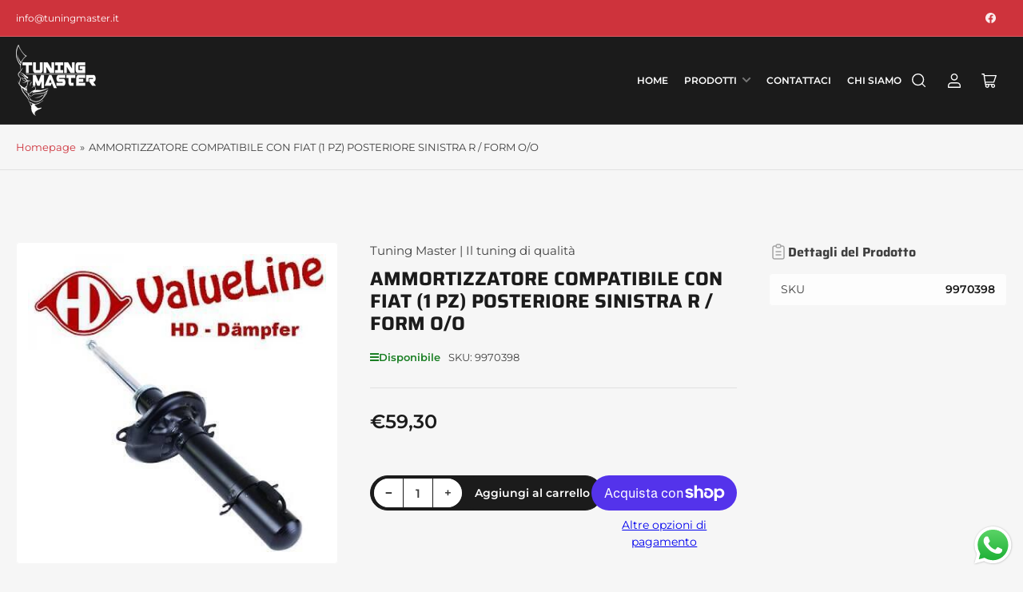

--- FILE ---
content_type: text/html; charset=utf-8
request_url: https://tuningmaster.it/products/ammortizzatore-compatibile-con-fiat-1-pz-posteriore-sinistra-r-form-o-o-1
body_size: 33667
content:
<!doctype html>
<html class="no-js" lang="it">
<head>
<!-- Google tag (gtag.js) -->
<script async src="https://www.googletagmanager.com/gtag/js?id=AW-11372558700"></script>
<script>
 window.dataLayer = window.dataLayer || [];
 function gtag(){dataLayer.push(arguments);}
 gtag('js', new Date());
 gtag('config', 'AW-11372558700');
</script>
  
	<meta charset="utf-8">

	<title>
		AMMORTIZZATORE COMPATIBILE CON FIAT (1 PZ) POSTERIORE SINISTRA R / FOR
 &ndash; Tuning Master | Il tuning di qualità</title>

	
		<meta name="description" content="CONTATTARENEGOZIO EBAY INOXCAR RACECHIP VOGTLAND FANALERIA CERCHI-IN-LEGA OLI-E-ADDITIVI STRUMENTI ESTERNI SIMONI-RACING RICAMBI AMMORTIZZATORE COMPATIBILE CON FIAT (1 PZ) POSTERIORE SINISTRA R / FORM O/O AMMORTIZZATORE COMPATIBILE CON FIAT (1 PZ) POSTERIORE SINISTRA R / FORM O/O SPEDIZIONE NON SPEDIAMO NELLE CANARIE A">
	

	


<meta property="og:site_name" content="Tuning Master | Il tuning di qualità">
<meta property="og:url" content="https://tuningmaster.it/products/ammortizzatore-compatibile-con-fiat-1-pz-posteriore-sinistra-r-form-o-o-1">
<meta property="og:title" content="AMMORTIZZATORE COMPATIBILE CON FIAT (1 PZ) POSTERIORE SINISTRA R / FOR">
<meta property="og:type" content="product">
<meta property="og:description" content="CONTATTARENEGOZIO EBAY INOXCAR RACECHIP VOGTLAND FANALERIA CERCHI-IN-LEGA OLI-E-ADDITIVI STRUMENTI ESTERNI SIMONI-RACING RICAMBI AMMORTIZZATORE COMPATIBILE CON FIAT (1 PZ) POSTERIORE SINISTRA R / FORM O/O AMMORTIZZATORE COMPATIBILE CON FIAT (1 PZ) POSTERIORE SINISTRA R / FORM O/O SPEDIZIONE NON SPEDIAMO NELLE CANARIE A"><meta property="og:image" content="http://tuningmaster.it/cdn/shop/files/1_b3c3ab8c-dca7-4e18-a3ff-abf7dce26d85.jpg?v=1703106906">
	<meta property="og:image:secure_url" content="https://tuningmaster.it/cdn/shop/files/1_b3c3ab8c-dca7-4e18-a3ff-abf7dce26d85.jpg?v=1703106906">
	<meta property="og:image:width" content="400">
	<meta property="og:image:height" content="400"><meta property="og:price:amount" content="59,30">
	<meta property="og:price:currency" content="EUR"><meta name="twitter:card" content="summary_large_image">
<meta name="twitter:title" content="AMMORTIZZATORE COMPATIBILE CON FIAT (1 PZ) POSTERIORE SINISTRA R / FOR">
<meta name="twitter:description" content="CONTATTARENEGOZIO EBAY INOXCAR RACECHIP VOGTLAND FANALERIA CERCHI-IN-LEGA OLI-E-ADDITIVI STRUMENTI ESTERNI SIMONI-RACING RICAMBI AMMORTIZZATORE COMPATIBILE CON FIAT (1 PZ) POSTERIORE SINISTRA R / FORM O/O AMMORTIZZATORE COMPATIBILE CON FIAT (1 PZ) POSTERIORE SINISTRA R / FORM O/O SPEDIZIONE NON SPEDIAMO NELLE CANARIE A">


	<meta name="viewport" content="width=device-width, initial-scale=1">
	<link rel="canonical" href="https://tuningmaster.it/products/ammortizzatore-compatibile-con-fiat-1-pz-posteriore-sinistra-r-form-o-o-1">

	<link rel="preconnect" href="//cdn.shopify.com" crossorigin>

	
		<link rel="preconnect" href="//fonts.shopifycdn.com" crossorigin>
	

	
	
		<link rel="preload" as="font" href="//tuningmaster.it/cdn/fonts/montserrat/montserrat_n4.81949fa0ac9fd2021e16436151e8eaa539321637.woff2" type="font/woff2" crossorigin>
	
	
		<link rel="preload" as="font" href="//tuningmaster.it/cdn/fonts/saira/saira_n7.3f7362bcb0699c03fde052e2621337039e9f1b79.woff2" type="font/woff2" crossorigin>
	
	

	



<style data-shopify>
	@font-face {
  font-family: Montserrat;
  font-weight: 400;
  font-style: normal;
  font-display: swap;
  src: url("//tuningmaster.it/cdn/fonts/montserrat/montserrat_n4.81949fa0ac9fd2021e16436151e8eaa539321637.woff2") format("woff2"),
       url("//tuningmaster.it/cdn/fonts/montserrat/montserrat_n4.a6c632ca7b62da89c3594789ba828388aac693fe.woff") format("woff");
}

	@font-face {
  font-family: Montserrat;
  font-weight: 700;
  font-style: normal;
  font-display: swap;
  src: url("//tuningmaster.it/cdn/fonts/montserrat/montserrat_n7.3c434e22befd5c18a6b4afadb1e3d77c128c7939.woff2") format("woff2"),
       url("//tuningmaster.it/cdn/fonts/montserrat/montserrat_n7.5d9fa6e2cae713c8fb539a9876489d86207fe957.woff") format("woff");
}

	@font-face {
  font-family: Montserrat;
  font-weight: 400;
  font-style: italic;
  font-display: swap;
  src: url("//tuningmaster.it/cdn/fonts/montserrat/montserrat_i4.5a4ea298b4789e064f62a29aafc18d41f09ae59b.woff2") format("woff2"),
       url("//tuningmaster.it/cdn/fonts/montserrat/montserrat_i4.072b5869c5e0ed5b9d2021e4c2af132e16681ad2.woff") format("woff");
}

	@font-face {
  font-family: Montserrat;
  font-weight: 700;
  font-style: italic;
  font-display: swap;
  src: url("//tuningmaster.it/cdn/fonts/montserrat/montserrat_i7.a0d4a463df4f146567d871890ffb3c80408e7732.woff2") format("woff2"),
       url("//tuningmaster.it/cdn/fonts/montserrat/montserrat_i7.f6ec9f2a0681acc6f8152c40921d2a4d2e1a2c78.woff") format("woff");
}

	@font-face {
  font-family: Saira;
  font-weight: 700;
  font-style: normal;
  font-display: swap;
  src: url("//tuningmaster.it/cdn/fonts/saira/saira_n7.3f7362bcb0699c03fde052e2621337039e9f1b79.woff2") format("woff2"),
       url("//tuningmaster.it/cdn/fonts/saira/saira_n7.5b21ceea0d81b522e5146f598a5b761af26c639c.woff") format("woff");
}

	@font-face {
  font-family: Saira;
  font-weight: 700;
  font-style: normal;
  font-display: swap;
  src: url("//tuningmaster.it/cdn/fonts/saira/saira_n7.3f7362bcb0699c03fde052e2621337039e9f1b79.woff2") format("woff2"),
       url("//tuningmaster.it/cdn/fonts/saira/saira_n7.5b21ceea0d81b522e5146f598a5b761af26c639c.woff") format("woff");
}

	@font-face {
  font-family: Saira;
  font-weight: 700;
  font-style: italic;
  font-display: swap;
  src: url("//tuningmaster.it/cdn/fonts/saira/saira_i7.14c617913f8956055d9f392a72b02d9e0f41cd37.woff2") format("woff2"),
       url("//tuningmaster.it/cdn/fonts/saira/saira_i7.31da949dcab9f5aba71af88a6b9290c10e31f9d2.woff") format("woff");
}

	@font-face {
  font-family: Saira;
  font-weight: 700;
  font-style: italic;
  font-display: swap;
  src: url("//tuningmaster.it/cdn/fonts/saira/saira_i7.14c617913f8956055d9f392a72b02d9e0f41cd37.woff2") format("woff2"),
       url("//tuningmaster.it/cdn/fonts/saira/saira_i7.31da949dcab9f5aba71af88a6b9290c10e31f9d2.woff") format("woff");
}

@font-face {
  font-family: Montserrat;
  font-weight: 600;
  font-style: normal;
  font-display: swap;
  src: url("//tuningmaster.it/cdn/fonts/montserrat/montserrat_n6.1326b3e84230700ef15b3a29fb520639977513e0.woff2") format("woff2"),
       url("//tuningmaster.it/cdn/fonts/montserrat/montserrat_n6.652f051080eb14192330daceed8cd53dfdc5ead9.woff") format("woff");
}

:root {
		--page-width: 158rem;
		--spacing-base-1: 2rem;

		--grid-desktop-horizontal-spacing: 16px;
		--grid-desktop-vertical-spacing: 16px;
		--grid-mobile-horizontal-spacing: 10px;
		--grid-mobile-vertical-spacing: 10px;

		--border-radius-base: 5px;
		--buttons-radius: 30px;
		--inputs-radius: 5px;
		--inputs-border-width: 1px;
		--inputs-border-opacity: .2;

		--color-base-white: #fff;
		--color-product-review-star: #FFB800;
		--color-base-text: 64, 64, 64;
		--color-base-text-alt: 27, 27, 27;
		--color-base-border: 225, 225, 225;
		--color-base-background-1: 246, 246, 246;
		--color-base-background-2: 255, 255, 255;
		--color-base-accent-1: 206, 51, 60;
		--color-base-accent-1-text: 255, 255, 255;
		--color-base-accent-2: 27, 27, 27;
		--color-base-accent-2-text: 255, 255, 255;
		--color-base-accent-3: 42, 49, 81;
		--color-base-accent-3-text: 255, 255, 255;
		--color-button-disabled: #e1e1e1;
		--color-card-border: 246, 246, 246;

		
		--color-buttons-primary-background: 206, 51, 60;
		
		
		--color-buttons-primary-text: 255, 255, 255;
		
		
		--color-buttons-secondary-background: 27, 27, 27;
		
		
		--color-buttons-secondary-text: 255, 255, 255;
		

		--color-sale: rgba(206, 51, 60, 1.0);
		--color-sale-background: #f1c3c6;
		--color-error: rgba(188, 34, 34, 1.0);
		--color-error-background: #fcecec;
		--color-success: rgba(26, 127, 36, 1.0);
		--color-success-background: #eefcef;
		--color-warning: rgba(189, 107, 27, 1.0);
		--color-warning-background: #f8e1cb;
		--color-preorder: rgba(11, 108, 255, 1.0);
		--color-preorder-background: #d2e4ff;
		--color-price: 27, 27, 27, 1.0;
		--color-price-discounted: 64, 64, 64, 1.0;

		--font-body-family: Montserrat, sans-serif;
		--font-body-style: normal;
		--font-body-weight: 400;
		--font-bolder-weight: 600;

		--font-heading-family: Saira, sans-serif;
		--font-heading-style: normal;
		--font-heading-weight: 700;

		--font-body-scale: 1.0;
		--font-heading-scale: 1.0;
		--font-product-price-scale: 1.0;
		--font-product-price-grid-scale: 1.0;

		--font-buttons-family: Montserrat,sans-serif;
	}
</style>


	<link href="//tuningmaster.it/cdn/shop/t/6/assets/base.css?v=53325743297487508031698304280" rel="stylesheet" type="text/css" media="all" />

	<script src="//tuningmaster.it/cdn/shop/t/6/assets/pubsub.js?v=87906591514992538941698304280" defer="defer"></script>
	<script src="//tuningmaster.it/cdn/shop/t/6/assets/scripts.js?v=68109653425000331301698304280" defer="defer"></script>

	
		<link rel="icon" type="image/png" href="//tuningmaster.it/cdn/shop/files/fav.png?crop=center&height=32&v=1695189353&width=32">
	

	<script>window.performance && window.performance.mark && window.performance.mark('shopify.content_for_header.start');</script><meta name="google-site-verification" content="fNnTZ-uS60XwD7Ls356CDpy2eyv2c1hc945jiydhG_o">
<meta id="shopify-digital-wallet" name="shopify-digital-wallet" content="/80450453790/digital_wallets/dialog">
<meta name="shopify-checkout-api-token" content="6553f27b221d912eeffdf66e7132f9b8">
<meta id="in-context-paypal-metadata" data-shop-id="80450453790" data-venmo-supported="false" data-environment="production" data-locale="it_IT" data-paypal-v4="true" data-currency="EUR">
<link rel="alternate" type="application/json+oembed" href="https://tuningmaster.it/products/ammortizzatore-compatibile-con-fiat-1-pz-posteriore-sinistra-r-form-o-o-1.oembed">
<script async="async" src="/checkouts/internal/preloads.js?locale=it-IT"></script>
<link rel="preconnect" href="https://shop.app" crossorigin="anonymous">
<script async="async" src="https://shop.app/checkouts/internal/preloads.js?locale=it-IT&shop_id=80450453790" crossorigin="anonymous"></script>
<script id="apple-pay-shop-capabilities" type="application/json">{"shopId":80450453790,"countryCode":"IT","currencyCode":"EUR","merchantCapabilities":["supports3DS"],"merchantId":"gid:\/\/shopify\/Shop\/80450453790","merchantName":"Tuning Master | Il tuning di qualità","requiredBillingContactFields":["postalAddress","email","phone"],"requiredShippingContactFields":["postalAddress","email","phone"],"shippingType":"shipping","supportedNetworks":["visa","maestro","masterCard","amex"],"total":{"type":"pending","label":"Tuning Master | Il tuning di qualità","amount":"1.00"},"shopifyPaymentsEnabled":true,"supportsSubscriptions":true}</script>
<script id="shopify-features" type="application/json">{"accessToken":"6553f27b221d912eeffdf66e7132f9b8","betas":["rich-media-storefront-analytics"],"domain":"tuningmaster.it","predictiveSearch":true,"shopId":80450453790,"locale":"it"}</script>
<script>var Shopify = Shopify || {};
Shopify.shop = "tuning-master.myshopify.com";
Shopify.locale = "it";
Shopify.currency = {"active":"EUR","rate":"1.0"};
Shopify.country = "IT";
Shopify.theme = {"name":"Copia aggiornata di Maranello","id":161738129694,"schema_name":"Maranello","schema_version":"1.4.0","theme_store_id":2186,"role":"main"};
Shopify.theme.handle = "null";
Shopify.theme.style = {"id":null,"handle":null};
Shopify.cdnHost = "tuningmaster.it/cdn";
Shopify.routes = Shopify.routes || {};
Shopify.routes.root = "/";</script>
<script type="module">!function(o){(o.Shopify=o.Shopify||{}).modules=!0}(window);</script>
<script>!function(o){function n(){var o=[];function n(){o.push(Array.prototype.slice.apply(arguments))}return n.q=o,n}var t=o.Shopify=o.Shopify||{};t.loadFeatures=n(),t.autoloadFeatures=n()}(window);</script>
<script>
  window.ShopifyPay = window.ShopifyPay || {};
  window.ShopifyPay.apiHost = "shop.app\/pay";
  window.ShopifyPay.redirectState = null;
</script>
<script id="shop-js-analytics" type="application/json">{"pageType":"product"}</script>
<script defer="defer" async type="module" src="//tuningmaster.it/cdn/shopifycloud/shop-js/modules/v2/client.init-shop-cart-sync_B0kkjBRt.it.esm.js"></script>
<script defer="defer" async type="module" src="//tuningmaster.it/cdn/shopifycloud/shop-js/modules/v2/chunk.common_AgTufRUD.esm.js"></script>
<script type="module">
  await import("//tuningmaster.it/cdn/shopifycloud/shop-js/modules/v2/client.init-shop-cart-sync_B0kkjBRt.it.esm.js");
await import("//tuningmaster.it/cdn/shopifycloud/shop-js/modules/v2/chunk.common_AgTufRUD.esm.js");

  window.Shopify.SignInWithShop?.initShopCartSync?.({"fedCMEnabled":true,"windoidEnabled":true});

</script>
<script>
  window.Shopify = window.Shopify || {};
  if (!window.Shopify.featureAssets) window.Shopify.featureAssets = {};
  window.Shopify.featureAssets['shop-js'] = {"shop-cart-sync":["modules/v2/client.shop-cart-sync_XOjUULQV.it.esm.js","modules/v2/chunk.common_AgTufRUD.esm.js"],"init-fed-cm":["modules/v2/client.init-fed-cm_CFGyCp6W.it.esm.js","modules/v2/chunk.common_AgTufRUD.esm.js"],"shop-button":["modules/v2/client.shop-button_D8PBjgvE.it.esm.js","modules/v2/chunk.common_AgTufRUD.esm.js"],"shop-cash-offers":["modules/v2/client.shop-cash-offers_UU-Uz0VT.it.esm.js","modules/v2/chunk.common_AgTufRUD.esm.js","modules/v2/chunk.modal_B6cKP347.esm.js"],"init-windoid":["modules/v2/client.init-windoid_DoFDvLIZ.it.esm.js","modules/v2/chunk.common_AgTufRUD.esm.js"],"shop-toast-manager":["modules/v2/client.shop-toast-manager_B4ykeoIZ.it.esm.js","modules/v2/chunk.common_AgTufRUD.esm.js"],"init-shop-email-lookup-coordinator":["modules/v2/client.init-shop-email-lookup-coordinator_CSPRSD92.it.esm.js","modules/v2/chunk.common_AgTufRUD.esm.js"],"init-shop-cart-sync":["modules/v2/client.init-shop-cart-sync_B0kkjBRt.it.esm.js","modules/v2/chunk.common_AgTufRUD.esm.js"],"avatar":["modules/v2/client.avatar_BTnouDA3.it.esm.js"],"pay-button":["modules/v2/client.pay-button_CPiJlQ5G.it.esm.js","modules/v2/chunk.common_AgTufRUD.esm.js"],"init-customer-accounts":["modules/v2/client.init-customer-accounts_C_Urp9Ri.it.esm.js","modules/v2/client.shop-login-button_BPreIq_c.it.esm.js","modules/v2/chunk.common_AgTufRUD.esm.js","modules/v2/chunk.modal_B6cKP347.esm.js"],"init-shop-for-new-customer-accounts":["modules/v2/client.init-shop-for-new-customer-accounts_Yq_StG--.it.esm.js","modules/v2/client.shop-login-button_BPreIq_c.it.esm.js","modules/v2/chunk.common_AgTufRUD.esm.js","modules/v2/chunk.modal_B6cKP347.esm.js"],"shop-login-button":["modules/v2/client.shop-login-button_BPreIq_c.it.esm.js","modules/v2/chunk.common_AgTufRUD.esm.js","modules/v2/chunk.modal_B6cKP347.esm.js"],"init-customer-accounts-sign-up":["modules/v2/client.init-customer-accounts-sign-up_DwpZPwLB.it.esm.js","modules/v2/client.shop-login-button_BPreIq_c.it.esm.js","modules/v2/chunk.common_AgTufRUD.esm.js","modules/v2/chunk.modal_B6cKP347.esm.js"],"shop-follow-button":["modules/v2/client.shop-follow-button_DF4PngeR.it.esm.js","modules/v2/chunk.common_AgTufRUD.esm.js","modules/v2/chunk.modal_B6cKP347.esm.js"],"checkout-modal":["modules/v2/client.checkout-modal_oq8wp8Y_.it.esm.js","modules/v2/chunk.common_AgTufRUD.esm.js","modules/v2/chunk.modal_B6cKP347.esm.js"],"lead-capture":["modules/v2/client.lead-capture_gcFup1jy.it.esm.js","modules/v2/chunk.common_AgTufRUD.esm.js","modules/v2/chunk.modal_B6cKP347.esm.js"],"shop-login":["modules/v2/client.shop-login_DiId8eKP.it.esm.js","modules/v2/chunk.common_AgTufRUD.esm.js","modules/v2/chunk.modal_B6cKP347.esm.js"],"payment-terms":["modules/v2/client.payment-terms_DTfZn2x7.it.esm.js","modules/v2/chunk.common_AgTufRUD.esm.js","modules/v2/chunk.modal_B6cKP347.esm.js"]};
</script>
<script id="__st">var __st={"a":80450453790,"offset":3600,"reqid":"05ed094d-02aa-4440-a5ec-d5c07c04600f-1768759235","pageurl":"tuningmaster.it\/products\/ammortizzatore-compatibile-con-fiat-1-pz-posteriore-sinistra-r-form-o-o-1","u":"66915d6542c0","p":"product","rtyp":"product","rid":8954494681374};</script>
<script>window.ShopifyPaypalV4VisibilityTracking = true;</script>
<script id="captcha-bootstrap">!function(){'use strict';const t='contact',e='account',n='new_comment',o=[[t,t],['blogs',n],['comments',n],[t,'customer']],c=[[e,'customer_login'],[e,'guest_login'],[e,'recover_customer_password'],[e,'create_customer']],r=t=>t.map((([t,e])=>`form[action*='/${t}']:not([data-nocaptcha='true']) input[name='form_type'][value='${e}']`)).join(','),a=t=>()=>t?[...document.querySelectorAll(t)].map((t=>t.form)):[];function s(){const t=[...o],e=r(t);return a(e)}const i='password',u='form_key',d=['recaptcha-v3-token','g-recaptcha-response','h-captcha-response',i],f=()=>{try{return window.sessionStorage}catch{return}},m='__shopify_v',_=t=>t.elements[u];function p(t,e,n=!1){try{const o=window.sessionStorage,c=JSON.parse(o.getItem(e)),{data:r}=function(t){const{data:e,action:n}=t;return t[m]||n?{data:e,action:n}:{data:t,action:n}}(c);for(const[e,n]of Object.entries(r))t.elements[e]&&(t.elements[e].value=n);n&&o.removeItem(e)}catch(o){console.error('form repopulation failed',{error:o})}}const l='form_type',E='cptcha';function T(t){t.dataset[E]=!0}const w=window,h=w.document,L='Shopify',v='ce_forms',y='captcha';let A=!1;((t,e)=>{const n=(g='f06e6c50-85a8-45c8-87d0-21a2b65856fe',I='https://cdn.shopify.com/shopifycloud/storefront-forms-hcaptcha/ce_storefront_forms_captcha_hcaptcha.v1.5.2.iife.js',D={infoText:'Protetto da hCaptcha',privacyText:'Privacy',termsText:'Termini'},(t,e,n)=>{const o=w[L][v],c=o.bindForm;if(c)return c(t,g,e,D).then(n);var r;o.q.push([[t,g,e,D],n]),r=I,A||(h.body.append(Object.assign(h.createElement('script'),{id:'captcha-provider',async:!0,src:r})),A=!0)});var g,I,D;w[L]=w[L]||{},w[L][v]=w[L][v]||{},w[L][v].q=[],w[L][y]=w[L][y]||{},w[L][y].protect=function(t,e){n(t,void 0,e),T(t)},Object.freeze(w[L][y]),function(t,e,n,w,h,L){const[v,y,A,g]=function(t,e,n){const i=e?o:[],u=t?c:[],d=[...i,...u],f=r(d),m=r(i),_=r(d.filter((([t,e])=>n.includes(e))));return[a(f),a(m),a(_),s()]}(w,h,L),I=t=>{const e=t.target;return e instanceof HTMLFormElement?e:e&&e.form},D=t=>v().includes(t);t.addEventListener('submit',(t=>{const e=I(t);if(!e)return;const n=D(e)&&!e.dataset.hcaptchaBound&&!e.dataset.recaptchaBound,o=_(e),c=g().includes(e)&&(!o||!o.value);(n||c)&&t.preventDefault(),c&&!n&&(function(t){try{if(!f())return;!function(t){const e=f();if(!e)return;const n=_(t);if(!n)return;const o=n.value;o&&e.removeItem(o)}(t);const e=Array.from(Array(32),(()=>Math.random().toString(36)[2])).join('');!function(t,e){_(t)||t.append(Object.assign(document.createElement('input'),{type:'hidden',name:u})),t.elements[u].value=e}(t,e),function(t,e){const n=f();if(!n)return;const o=[...t.querySelectorAll(`input[type='${i}']`)].map((({name:t})=>t)),c=[...d,...o],r={};for(const[a,s]of new FormData(t).entries())c.includes(a)||(r[a]=s);n.setItem(e,JSON.stringify({[m]:1,action:t.action,data:r}))}(t,e)}catch(e){console.error('failed to persist form',e)}}(e),e.submit())}));const S=(t,e)=>{t&&!t.dataset[E]&&(n(t,e.some((e=>e===t))),T(t))};for(const o of['focusin','change'])t.addEventListener(o,(t=>{const e=I(t);D(e)&&S(e,y())}));const B=e.get('form_key'),M=e.get(l),P=B&&M;t.addEventListener('DOMContentLoaded',(()=>{const t=y();if(P)for(const e of t)e.elements[l].value===M&&p(e,B);[...new Set([...A(),...v().filter((t=>'true'===t.dataset.shopifyCaptcha))])].forEach((e=>S(e,t)))}))}(h,new URLSearchParams(w.location.search),n,t,e,['guest_login'])})(!0,!0)}();</script>
<script integrity="sha256-4kQ18oKyAcykRKYeNunJcIwy7WH5gtpwJnB7kiuLZ1E=" data-source-attribution="shopify.loadfeatures" defer="defer" src="//tuningmaster.it/cdn/shopifycloud/storefront/assets/storefront/load_feature-a0a9edcb.js" crossorigin="anonymous"></script>
<script crossorigin="anonymous" defer="defer" src="//tuningmaster.it/cdn/shopifycloud/storefront/assets/shopify_pay/storefront-65b4c6d7.js?v=20250812"></script>
<script data-source-attribution="shopify.dynamic_checkout.dynamic.init">var Shopify=Shopify||{};Shopify.PaymentButton=Shopify.PaymentButton||{isStorefrontPortableWallets:!0,init:function(){window.Shopify.PaymentButton.init=function(){};var t=document.createElement("script");t.src="https://tuningmaster.it/cdn/shopifycloud/portable-wallets/latest/portable-wallets.it.js",t.type="module",document.head.appendChild(t)}};
</script>
<script data-source-attribution="shopify.dynamic_checkout.buyer_consent">
  function portableWalletsHideBuyerConsent(e){var t=document.getElementById("shopify-buyer-consent"),n=document.getElementById("shopify-subscription-policy-button");t&&n&&(t.classList.add("hidden"),t.setAttribute("aria-hidden","true"),n.removeEventListener("click",e))}function portableWalletsShowBuyerConsent(e){var t=document.getElementById("shopify-buyer-consent"),n=document.getElementById("shopify-subscription-policy-button");t&&n&&(t.classList.remove("hidden"),t.removeAttribute("aria-hidden"),n.addEventListener("click",e))}window.Shopify?.PaymentButton&&(window.Shopify.PaymentButton.hideBuyerConsent=portableWalletsHideBuyerConsent,window.Shopify.PaymentButton.showBuyerConsent=portableWalletsShowBuyerConsent);
</script>
<script>
  function portableWalletsCleanup(e){e&&e.src&&console.error("Failed to load portable wallets script "+e.src);var t=document.querySelectorAll("shopify-accelerated-checkout .shopify-payment-button__skeleton, shopify-accelerated-checkout-cart .wallet-cart-button__skeleton"),e=document.getElementById("shopify-buyer-consent");for(let e=0;e<t.length;e++)t[e].remove();e&&e.remove()}function portableWalletsNotLoadedAsModule(e){e instanceof ErrorEvent&&"string"==typeof e.message&&e.message.includes("import.meta")&&"string"==typeof e.filename&&e.filename.includes("portable-wallets")&&(window.removeEventListener("error",portableWalletsNotLoadedAsModule),window.Shopify.PaymentButton.failedToLoad=e,"loading"===document.readyState?document.addEventListener("DOMContentLoaded",window.Shopify.PaymentButton.init):window.Shopify.PaymentButton.init())}window.addEventListener("error",portableWalletsNotLoadedAsModule);
</script>

<script type="module" src="https://tuningmaster.it/cdn/shopifycloud/portable-wallets/latest/portable-wallets.it.js" onError="portableWalletsCleanup(this)" crossorigin="anonymous"></script>
<script nomodule>
  document.addEventListener("DOMContentLoaded", portableWalletsCleanup);
</script>

<link id="shopify-accelerated-checkout-styles" rel="stylesheet" media="screen" href="https://tuningmaster.it/cdn/shopifycloud/portable-wallets/latest/accelerated-checkout-backwards-compat.css" crossorigin="anonymous">
<style id="shopify-accelerated-checkout-cart">
        #shopify-buyer-consent {
  margin-top: 1em;
  display: inline-block;
  width: 100%;
}

#shopify-buyer-consent.hidden {
  display: none;
}

#shopify-subscription-policy-button {
  background: none;
  border: none;
  padding: 0;
  text-decoration: underline;
  font-size: inherit;
  cursor: pointer;
}

#shopify-subscription-policy-button::before {
  box-shadow: none;
}

      </style>

<script>window.performance && window.performance.mark && window.performance.mark('shopify.content_for_header.end');</script>

	<script>
		document.documentElement.className = document.documentElement.className.replace('no-js', 'js');
		if (Shopify.designMode) {
			document.documentElement.classList.add('shopify-design-mode');
		}
	</script><link href="//tuningmaster.it/cdn/shop/t/6/assets/sq-app.min.css?v=72680715935415953941698304307" rel="stylesheet" type="text/css" media="all" />

<script type="module" src="//tuningmaster.it/cdn/shop/t/6/assets/sq-app.min.js?v=176824887475474696801698304308" async></script> <!-- BEGIN app block: shopify://apps/consentmo-gdpr/blocks/gdpr_cookie_consent/4fbe573f-a377-4fea-9801-3ee0858cae41 -->


<!-- END app block --><script src="https://cdn.shopify.com/extensions/019b6dda-9f81-7c8b-b5f5-7756ae4a26fb/dondy-whatsapp-chat-widget-85/assets/ChatBubble.js" type="text/javascript" defer="defer"></script>
<link href="https://cdn.shopify.com/extensions/019b6dda-9f81-7c8b-b5f5-7756ae4a26fb/dondy-whatsapp-chat-widget-85/assets/ChatBubble.css" rel="stylesheet" type="text/css" media="all">
<script src="https://cdn.shopify.com/extensions/019bc798-8961-78a8-a4e0-9b2049d94b6d/consentmo-gdpr-575/assets/consentmo_cookie_consent.js" type="text/javascript" defer="defer"></script>
<link href="https://monorail-edge.shopifysvc.com" rel="dns-prefetch">
<script>(function(){if ("sendBeacon" in navigator && "performance" in window) {try {var session_token_from_headers = performance.getEntriesByType('navigation')[0].serverTiming.find(x => x.name == '_s').description;} catch {var session_token_from_headers = undefined;}var session_cookie_matches = document.cookie.match(/_shopify_s=([^;]*)/);var session_token_from_cookie = session_cookie_matches && session_cookie_matches.length === 2 ? session_cookie_matches[1] : "";var session_token = session_token_from_headers || session_token_from_cookie || "";function handle_abandonment_event(e) {var entries = performance.getEntries().filter(function(entry) {return /monorail-edge.shopifysvc.com/.test(entry.name);});if (!window.abandonment_tracked && entries.length === 0) {window.abandonment_tracked = true;var currentMs = Date.now();var navigation_start = performance.timing.navigationStart;var payload = {shop_id: 80450453790,url: window.location.href,navigation_start,duration: currentMs - navigation_start,session_token,page_type: "product"};window.navigator.sendBeacon("https://monorail-edge.shopifysvc.com/v1/produce", JSON.stringify({schema_id: "online_store_buyer_site_abandonment/1.1",payload: payload,metadata: {event_created_at_ms: currentMs,event_sent_at_ms: currentMs}}));}}window.addEventListener('pagehide', handle_abandonment_event);}}());</script>
<script id="web-pixels-manager-setup">(function e(e,d,r,n,o){if(void 0===o&&(o={}),!Boolean(null===(a=null===(i=window.Shopify)||void 0===i?void 0:i.analytics)||void 0===a?void 0:a.replayQueue)){var i,a;window.Shopify=window.Shopify||{};var t=window.Shopify;t.analytics=t.analytics||{};var s=t.analytics;s.replayQueue=[],s.publish=function(e,d,r){return s.replayQueue.push([e,d,r]),!0};try{self.performance.mark("wpm:start")}catch(e){}var l=function(){var e={modern:/Edge?\/(1{2}[4-9]|1[2-9]\d|[2-9]\d{2}|\d{4,})\.\d+(\.\d+|)|Firefox\/(1{2}[4-9]|1[2-9]\d|[2-9]\d{2}|\d{4,})\.\d+(\.\d+|)|Chrom(ium|e)\/(9{2}|\d{3,})\.\d+(\.\d+|)|(Maci|X1{2}).+ Version\/(15\.\d+|(1[6-9]|[2-9]\d|\d{3,})\.\d+)([,.]\d+|)( \(\w+\)|)( Mobile\/\w+|) Safari\/|Chrome.+OPR\/(9{2}|\d{3,})\.\d+\.\d+|(CPU[ +]OS|iPhone[ +]OS|CPU[ +]iPhone|CPU IPhone OS|CPU iPad OS)[ +]+(15[._]\d+|(1[6-9]|[2-9]\d|\d{3,})[._]\d+)([._]\d+|)|Android:?[ /-](13[3-9]|1[4-9]\d|[2-9]\d{2}|\d{4,})(\.\d+|)(\.\d+|)|Android.+Firefox\/(13[5-9]|1[4-9]\d|[2-9]\d{2}|\d{4,})\.\d+(\.\d+|)|Android.+Chrom(ium|e)\/(13[3-9]|1[4-9]\d|[2-9]\d{2}|\d{4,})\.\d+(\.\d+|)|SamsungBrowser\/([2-9]\d|\d{3,})\.\d+/,legacy:/Edge?\/(1[6-9]|[2-9]\d|\d{3,})\.\d+(\.\d+|)|Firefox\/(5[4-9]|[6-9]\d|\d{3,})\.\d+(\.\d+|)|Chrom(ium|e)\/(5[1-9]|[6-9]\d|\d{3,})\.\d+(\.\d+|)([\d.]+$|.*Safari\/(?![\d.]+ Edge\/[\d.]+$))|(Maci|X1{2}).+ Version\/(10\.\d+|(1[1-9]|[2-9]\d|\d{3,})\.\d+)([,.]\d+|)( \(\w+\)|)( Mobile\/\w+|) Safari\/|Chrome.+OPR\/(3[89]|[4-9]\d|\d{3,})\.\d+\.\d+|(CPU[ +]OS|iPhone[ +]OS|CPU[ +]iPhone|CPU IPhone OS|CPU iPad OS)[ +]+(10[._]\d+|(1[1-9]|[2-9]\d|\d{3,})[._]\d+)([._]\d+|)|Android:?[ /-](13[3-9]|1[4-9]\d|[2-9]\d{2}|\d{4,})(\.\d+|)(\.\d+|)|Mobile Safari.+OPR\/([89]\d|\d{3,})\.\d+\.\d+|Android.+Firefox\/(13[5-9]|1[4-9]\d|[2-9]\d{2}|\d{4,})\.\d+(\.\d+|)|Android.+Chrom(ium|e)\/(13[3-9]|1[4-9]\d|[2-9]\d{2}|\d{4,})\.\d+(\.\d+|)|Android.+(UC? ?Browser|UCWEB|U3)[ /]?(15\.([5-9]|\d{2,})|(1[6-9]|[2-9]\d|\d{3,})\.\d+)\.\d+|SamsungBrowser\/(5\.\d+|([6-9]|\d{2,})\.\d+)|Android.+MQ{2}Browser\/(14(\.(9|\d{2,})|)|(1[5-9]|[2-9]\d|\d{3,})(\.\d+|))(\.\d+|)|K[Aa][Ii]OS\/(3\.\d+|([4-9]|\d{2,})\.\d+)(\.\d+|)/},d=e.modern,r=e.legacy,n=navigator.userAgent;return n.match(d)?"modern":n.match(r)?"legacy":"unknown"}(),u="modern"===l?"modern":"legacy",c=(null!=n?n:{modern:"",legacy:""})[u],f=function(e){return[e.baseUrl,"/wpm","/b",e.hashVersion,"modern"===e.buildTarget?"m":"l",".js"].join("")}({baseUrl:d,hashVersion:r,buildTarget:u}),m=function(e){var d=e.version,r=e.bundleTarget,n=e.surface,o=e.pageUrl,i=e.monorailEndpoint;return{emit:function(e){var a=e.status,t=e.errorMsg,s=(new Date).getTime(),l=JSON.stringify({metadata:{event_sent_at_ms:s},events:[{schema_id:"web_pixels_manager_load/3.1",payload:{version:d,bundle_target:r,page_url:o,status:a,surface:n,error_msg:t},metadata:{event_created_at_ms:s}}]});if(!i)return console&&console.warn&&console.warn("[Web Pixels Manager] No Monorail endpoint provided, skipping logging."),!1;try{return self.navigator.sendBeacon.bind(self.navigator)(i,l)}catch(e){}var u=new XMLHttpRequest;try{return u.open("POST",i,!0),u.setRequestHeader("Content-Type","text/plain"),u.send(l),!0}catch(e){return console&&console.warn&&console.warn("[Web Pixels Manager] Got an unhandled error while logging to Monorail."),!1}}}}({version:r,bundleTarget:l,surface:e.surface,pageUrl:self.location.href,monorailEndpoint:e.monorailEndpoint});try{o.browserTarget=l,function(e){var d=e.src,r=e.async,n=void 0===r||r,o=e.onload,i=e.onerror,a=e.sri,t=e.scriptDataAttributes,s=void 0===t?{}:t,l=document.createElement("script"),u=document.querySelector("head"),c=document.querySelector("body");if(l.async=n,l.src=d,a&&(l.integrity=a,l.crossOrigin="anonymous"),s)for(var f in s)if(Object.prototype.hasOwnProperty.call(s,f))try{l.dataset[f]=s[f]}catch(e){}if(o&&l.addEventListener("load",o),i&&l.addEventListener("error",i),u)u.appendChild(l);else{if(!c)throw new Error("Did not find a head or body element to append the script");c.appendChild(l)}}({src:f,async:!0,onload:function(){if(!function(){var e,d;return Boolean(null===(d=null===(e=window.Shopify)||void 0===e?void 0:e.analytics)||void 0===d?void 0:d.initialized)}()){var d=window.webPixelsManager.init(e)||void 0;if(d){var r=window.Shopify.analytics;r.replayQueue.forEach((function(e){var r=e[0],n=e[1],o=e[2];d.publishCustomEvent(r,n,o)})),r.replayQueue=[],r.publish=d.publishCustomEvent,r.visitor=d.visitor,r.initialized=!0}}},onerror:function(){return m.emit({status:"failed",errorMsg:"".concat(f," has failed to load")})},sri:function(e){var d=/^sha384-[A-Za-z0-9+/=]+$/;return"string"==typeof e&&d.test(e)}(c)?c:"",scriptDataAttributes:o}),m.emit({status:"loading"})}catch(e){m.emit({status:"failed",errorMsg:(null==e?void 0:e.message)||"Unknown error"})}}})({shopId: 80450453790,storefrontBaseUrl: "https://tuningmaster.it",extensionsBaseUrl: "https://extensions.shopifycdn.com/cdn/shopifycloud/web-pixels-manager",monorailEndpoint: "https://monorail-edge.shopifysvc.com/unstable/produce_batch",surface: "storefront-renderer",enabledBetaFlags: ["2dca8a86"],webPixelsConfigList: [{"id":"852295966","configuration":"{\"config\":\"{\\\"pixel_id\\\":\\\"GT-WKXQMJT\\\",\\\"target_country\\\":\\\"IT\\\",\\\"gtag_events\\\":[{\\\"type\\\":\\\"purchase\\\",\\\"action_label\\\":\\\"MC-WWY31CHDDH\\\"},{\\\"type\\\":\\\"page_view\\\",\\\"action_label\\\":\\\"MC-WWY31CHDDH\\\"},{\\\"type\\\":\\\"view_item\\\",\\\"action_label\\\":\\\"MC-WWY31CHDDH\\\"}],\\\"enable_monitoring_mode\\\":false}\"}","eventPayloadVersion":"v1","runtimeContext":"OPEN","scriptVersion":"b2a88bafab3e21179ed38636efcd8a93","type":"APP","apiClientId":1780363,"privacyPurposes":[],"dataSharingAdjustments":{"protectedCustomerApprovalScopes":["read_customer_address","read_customer_email","read_customer_name","read_customer_personal_data","read_customer_phone"]}},{"id":"shopify-app-pixel","configuration":"{}","eventPayloadVersion":"v1","runtimeContext":"STRICT","scriptVersion":"0450","apiClientId":"shopify-pixel","type":"APP","privacyPurposes":["ANALYTICS","MARKETING"]},{"id":"shopify-custom-pixel","eventPayloadVersion":"v1","runtimeContext":"LAX","scriptVersion":"0450","apiClientId":"shopify-pixel","type":"CUSTOM","privacyPurposes":["ANALYTICS","MARKETING"]}],isMerchantRequest: false,initData: {"shop":{"name":"Tuning Master | Il tuning di qualità","paymentSettings":{"currencyCode":"EUR"},"myshopifyDomain":"tuning-master.myshopify.com","countryCode":"IT","storefrontUrl":"https:\/\/tuningmaster.it"},"customer":null,"cart":null,"checkout":null,"productVariants":[{"price":{"amount":59.3,"currencyCode":"EUR"},"product":{"title":"AMMORTIZZATORE COMPATIBILE CON FIAT (1 PZ) POSTERIORE SINISTRA R \/ FORM O\/O","vendor":"Tuning Master | Il tuning di qualità","id":"8954494681374","untranslatedTitle":"AMMORTIZZATORE COMPATIBILE CON FIAT (1 PZ) POSTERIORE SINISTRA R \/ FORM O\/O","url":"\/products\/ammortizzatore-compatibile-con-fiat-1-pz-posteriore-sinistra-r-form-o-o-1","type":""},"id":"47549368697118","image":{"src":"\/\/tuningmaster.it\/cdn\/shop\/files\/1_b3c3ab8c-dca7-4e18-a3ff-abf7dce26d85.jpg?v=1703106906"},"sku":"9970398","title":"Default Title","untranslatedTitle":"Default Title"}],"purchasingCompany":null},},"https://tuningmaster.it/cdn","fcfee988w5aeb613cpc8e4bc33m6693e112",{"modern":"","legacy":""},{"shopId":"80450453790","storefrontBaseUrl":"https:\/\/tuningmaster.it","extensionBaseUrl":"https:\/\/extensions.shopifycdn.com\/cdn\/shopifycloud\/web-pixels-manager","surface":"storefront-renderer","enabledBetaFlags":"[\"2dca8a86\"]","isMerchantRequest":"false","hashVersion":"fcfee988w5aeb613cpc8e4bc33m6693e112","publish":"custom","events":"[[\"page_viewed\",{}],[\"product_viewed\",{\"productVariant\":{\"price\":{\"amount\":59.3,\"currencyCode\":\"EUR\"},\"product\":{\"title\":\"AMMORTIZZATORE COMPATIBILE CON FIAT (1 PZ) POSTERIORE SINISTRA R \/ FORM O\/O\",\"vendor\":\"Tuning Master | Il tuning di qualità\",\"id\":\"8954494681374\",\"untranslatedTitle\":\"AMMORTIZZATORE COMPATIBILE CON FIAT (1 PZ) POSTERIORE SINISTRA R \/ FORM O\/O\",\"url\":\"\/products\/ammortizzatore-compatibile-con-fiat-1-pz-posteriore-sinistra-r-form-o-o-1\",\"type\":\"\"},\"id\":\"47549368697118\",\"image\":{\"src\":\"\/\/tuningmaster.it\/cdn\/shop\/files\/1_b3c3ab8c-dca7-4e18-a3ff-abf7dce26d85.jpg?v=1703106906\"},\"sku\":\"9970398\",\"title\":\"Default Title\",\"untranslatedTitle\":\"Default Title\"}}]]"});</script><script>
  window.ShopifyAnalytics = window.ShopifyAnalytics || {};
  window.ShopifyAnalytics.meta = window.ShopifyAnalytics.meta || {};
  window.ShopifyAnalytics.meta.currency = 'EUR';
  var meta = {"product":{"id":8954494681374,"gid":"gid:\/\/shopify\/Product\/8954494681374","vendor":"Tuning Master | Il tuning di qualità","type":"","handle":"ammortizzatore-compatibile-con-fiat-1-pz-posteriore-sinistra-r-form-o-o-1","variants":[{"id":47549368697118,"price":5930,"name":"AMMORTIZZATORE COMPATIBILE CON FIAT (1 PZ) POSTERIORE SINISTRA R \/ FORM O\/O","public_title":null,"sku":"9970398"}],"remote":false},"page":{"pageType":"product","resourceType":"product","resourceId":8954494681374,"requestId":"05ed094d-02aa-4440-a5ec-d5c07c04600f-1768759235"}};
  for (var attr in meta) {
    window.ShopifyAnalytics.meta[attr] = meta[attr];
  }
</script>
<script class="analytics">
  (function () {
    var customDocumentWrite = function(content) {
      var jquery = null;

      if (window.jQuery) {
        jquery = window.jQuery;
      } else if (window.Checkout && window.Checkout.$) {
        jquery = window.Checkout.$;
      }

      if (jquery) {
        jquery('body').append(content);
      }
    };

    var hasLoggedConversion = function(token) {
      if (token) {
        return document.cookie.indexOf('loggedConversion=' + token) !== -1;
      }
      return false;
    }

    var setCookieIfConversion = function(token) {
      if (token) {
        var twoMonthsFromNow = new Date(Date.now());
        twoMonthsFromNow.setMonth(twoMonthsFromNow.getMonth() + 2);

        document.cookie = 'loggedConversion=' + token + '; expires=' + twoMonthsFromNow;
      }
    }

    var trekkie = window.ShopifyAnalytics.lib = window.trekkie = window.trekkie || [];
    if (trekkie.integrations) {
      return;
    }
    trekkie.methods = [
      'identify',
      'page',
      'ready',
      'track',
      'trackForm',
      'trackLink'
    ];
    trekkie.factory = function(method) {
      return function() {
        var args = Array.prototype.slice.call(arguments);
        args.unshift(method);
        trekkie.push(args);
        return trekkie;
      };
    };
    for (var i = 0; i < trekkie.methods.length; i++) {
      var key = trekkie.methods[i];
      trekkie[key] = trekkie.factory(key);
    }
    trekkie.load = function(config) {
      trekkie.config = config || {};
      trekkie.config.initialDocumentCookie = document.cookie;
      var first = document.getElementsByTagName('script')[0];
      var script = document.createElement('script');
      script.type = 'text/javascript';
      script.onerror = function(e) {
        var scriptFallback = document.createElement('script');
        scriptFallback.type = 'text/javascript';
        scriptFallback.onerror = function(error) {
                var Monorail = {
      produce: function produce(monorailDomain, schemaId, payload) {
        var currentMs = new Date().getTime();
        var event = {
          schema_id: schemaId,
          payload: payload,
          metadata: {
            event_created_at_ms: currentMs,
            event_sent_at_ms: currentMs
          }
        };
        return Monorail.sendRequest("https://" + monorailDomain + "/v1/produce", JSON.stringify(event));
      },
      sendRequest: function sendRequest(endpointUrl, payload) {
        // Try the sendBeacon API
        if (window && window.navigator && typeof window.navigator.sendBeacon === 'function' && typeof window.Blob === 'function' && !Monorail.isIos12()) {
          var blobData = new window.Blob([payload], {
            type: 'text/plain'
          });

          if (window.navigator.sendBeacon(endpointUrl, blobData)) {
            return true;
          } // sendBeacon was not successful

        } // XHR beacon

        var xhr = new XMLHttpRequest();

        try {
          xhr.open('POST', endpointUrl);
          xhr.setRequestHeader('Content-Type', 'text/plain');
          xhr.send(payload);
        } catch (e) {
          console.log(e);
        }

        return false;
      },
      isIos12: function isIos12() {
        return window.navigator.userAgent.lastIndexOf('iPhone; CPU iPhone OS 12_') !== -1 || window.navigator.userAgent.lastIndexOf('iPad; CPU OS 12_') !== -1;
      }
    };
    Monorail.produce('monorail-edge.shopifysvc.com',
      'trekkie_storefront_load_errors/1.1',
      {shop_id: 80450453790,
      theme_id: 161738129694,
      app_name: "storefront",
      context_url: window.location.href,
      source_url: "//tuningmaster.it/cdn/s/trekkie.storefront.cd680fe47e6c39ca5d5df5f0a32d569bc48c0f27.min.js"});

        };
        scriptFallback.async = true;
        scriptFallback.src = '//tuningmaster.it/cdn/s/trekkie.storefront.cd680fe47e6c39ca5d5df5f0a32d569bc48c0f27.min.js';
        first.parentNode.insertBefore(scriptFallback, first);
      };
      script.async = true;
      script.src = '//tuningmaster.it/cdn/s/trekkie.storefront.cd680fe47e6c39ca5d5df5f0a32d569bc48c0f27.min.js';
      first.parentNode.insertBefore(script, first);
    };
    trekkie.load(
      {"Trekkie":{"appName":"storefront","development":false,"defaultAttributes":{"shopId":80450453790,"isMerchantRequest":null,"themeId":161738129694,"themeCityHash":"2707769735376912944","contentLanguage":"it","currency":"EUR","eventMetadataId":"c6f9b786-6bf9-4083-bc86-32519c12795c"},"isServerSideCookieWritingEnabled":true,"monorailRegion":"shop_domain","enabledBetaFlags":["65f19447"]},"Session Attribution":{},"S2S":{"facebookCapiEnabled":false,"source":"trekkie-storefront-renderer","apiClientId":580111}}
    );

    var loaded = false;
    trekkie.ready(function() {
      if (loaded) return;
      loaded = true;

      window.ShopifyAnalytics.lib = window.trekkie;

      var originalDocumentWrite = document.write;
      document.write = customDocumentWrite;
      try { window.ShopifyAnalytics.merchantGoogleAnalytics.call(this); } catch(error) {};
      document.write = originalDocumentWrite;

      window.ShopifyAnalytics.lib.page(null,{"pageType":"product","resourceType":"product","resourceId":8954494681374,"requestId":"05ed094d-02aa-4440-a5ec-d5c07c04600f-1768759235","shopifyEmitted":true});

      var match = window.location.pathname.match(/checkouts\/(.+)\/(thank_you|post_purchase)/)
      var token = match? match[1]: undefined;
      if (!hasLoggedConversion(token)) {
        setCookieIfConversion(token);
        window.ShopifyAnalytics.lib.track("Viewed Product",{"currency":"EUR","variantId":47549368697118,"productId":8954494681374,"productGid":"gid:\/\/shopify\/Product\/8954494681374","name":"AMMORTIZZATORE COMPATIBILE CON FIAT (1 PZ) POSTERIORE SINISTRA R \/ FORM O\/O","price":"59.30","sku":"9970398","brand":"Tuning Master | Il tuning di qualità","variant":null,"category":"","nonInteraction":true,"remote":false},undefined,undefined,{"shopifyEmitted":true});
      window.ShopifyAnalytics.lib.track("monorail:\/\/trekkie_storefront_viewed_product\/1.1",{"currency":"EUR","variantId":47549368697118,"productId":8954494681374,"productGid":"gid:\/\/shopify\/Product\/8954494681374","name":"AMMORTIZZATORE COMPATIBILE CON FIAT (1 PZ) POSTERIORE SINISTRA R \/ FORM O\/O","price":"59.30","sku":"9970398","brand":"Tuning Master | Il tuning di qualità","variant":null,"category":"","nonInteraction":true,"remote":false,"referer":"https:\/\/tuningmaster.it\/products\/ammortizzatore-compatibile-con-fiat-1-pz-posteriore-sinistra-r-form-o-o-1"});
      }
    });


        var eventsListenerScript = document.createElement('script');
        eventsListenerScript.async = true;
        eventsListenerScript.src = "//tuningmaster.it/cdn/shopifycloud/storefront/assets/shop_events_listener-3da45d37.js";
        document.getElementsByTagName('head')[0].appendChild(eventsListenerScript);

})();</script>
<script
  defer
  src="https://tuningmaster.it/cdn/shopifycloud/perf-kit/shopify-perf-kit-3.0.4.min.js"
  data-application="storefront-renderer"
  data-shop-id="80450453790"
  data-render-region="gcp-us-central1"
  data-page-type="product"
  data-theme-instance-id="161738129694"
  data-theme-name="Maranello"
  data-theme-version="1.4.0"
  data-monorail-region="shop_domain"
  data-resource-timing-sampling-rate="10"
  data-shs="true"
  data-shs-beacon="true"
  data-shs-export-with-fetch="true"
  data-shs-logs-sample-rate="1"
  data-shs-beacon-endpoint="https://tuningmaster.it/api/collect"
></script>
</head>

<body class="template-product setting-buttons-solid">

<a class="skip-link visually-hidden visually-hidden-focusable" href="#MainContent">Passa al contenuto</a>

<!-- BEGIN sections: header-group -->
<div id="shopify-section-sections--21387712954654__announcement-bar" class="shopify-section shopify-section-group-header-group"><style>
	@media (min-width: 990px) {
		.announcement-bar {
			padding-top: 1.3rem;
			padding-bottom: 1.3rem;
		}
	}
</style><div class="announcement-bar-wrapper color-accent-1 ">
		<div class="container">
			<div class="announcement-bar">
				<div class="announcement-bar-left">info@tuningmaster.it
</div>

				<div class="announcement-bar-right">
						<div class="announcement-bar-social-links-wrap">
							<ul class="list-inline-menu list-social" role="list">
	
		<li class="list-social-item">
			<a class="list-social-link" href="https://www.facebook.com/tuningmaster.it/">
				
<svg width="48" height="48" viewBox="0 0 48 48" fill="none" xmlns="http://www.w3.org/2000/svg">
  <path d="M48 24C48 10.7452 37.2548 0 24 0C10.7452 0 0 10.7452 0 24C0 35.9789 8.77641 45.908 20.25 47.7084V30.9375H14.1562V24H20.25V18.7125C20.25 12.6975 23.8331 9.375 29.3152 9.375C31.9402 9.375 34.6875 9.84375 34.6875 9.84375V15.75H31.6613C28.68 15.75 27.75 17.6002 27.75 19.5V24H34.4062L33.3422 30.9375H27.75V47.7084C39.2236 45.908 48 35.9789 48 24Z" fill="black"/>
</svg>

				<span class="visually-hidden">Facebook</span>
			</a>
		</li>
	
	
	
	
	
	
	
	
	
	
	
</ul>

						</div>
					
				</div>
			</div>
		</div>
	</div>
</div><div id="shopify-section-sections--21387712954654__header" class="shopify-section shopify-section-group-header-group section-header">
<link rel="stylesheet" href="//tuningmaster.it/cdn/shop/t/6/assets/component-predictive-search.css?v=72731940037027352021698304279" media="print" onload="this.media='all'">
	<link rel="stylesheet" href="//tuningmaster.it/cdn/shop/t/6/assets/component-price.css?v=154262556076350464081698304279" media="print" onload="this.media='all'"><script src="//tuningmaster.it/cdn/shop/t/6/assets/sticky-header.js?v=37531205587729027671698304279" defer="defer"></script>


	<script src="//tuningmaster.it/cdn/shop/t/6/assets/product-form.js?v=59887852146660151841698304279" defer="defer"></script><script src="//tuningmaster.it/cdn/shop/t/6/assets/details-disclosure.js?v=93827620636443844781698304280" defer="defer"></script>
<script>
	window.shopUrl = 'https://tuningmaster.it'

	window.routes = {
		cart_add_url: '/cart/add',
		cart_change_url: '/cart/change',
		cart_update_url: '/cart/update',
		predictive_search_url: '/search/suggest'
	};

	window.accessibilityStrings = {
		shareSuccess: `Link copiato negli Appunti`
	}

	window.cartStrings = {
		error: `Si è verificato un errore durante l&#39;aggiornamento del tuo carrello. Riprova più tardi.`,
		quantityError: `Puoi solo aggiungere [quantity] di questo articolo al tuo carrello.`
	}

	window.variantStrings = {
		outOfStock: `Esaurito`,inStock: `Disponibile`,alwaysInStock: `Disponibile`,
		numberLeft: `Solo [quantity] rimasto/i`,
		numberAvailable: `[quantity] articoli disponibili`,
		addToCart: `Aggiungi al carrello`,
		unavailable: `Non disponibile`
	}

  window.themeSettings = {
    showItemsInStock: false,
    redirectToCart: false
  }

	window.productsStrings = {
		facetsShowMore: `Mostra di più`,
		facetsShowLess: `Mostra di meno`
	}
</script>

<style>
	.header-heading img {
		width: 100px;
	}

	@media (min-width: 750px) {
		.header-heading img {
			max-width: 100px;
		}
	}

	@media (min-width: 990px) {
		
			.head-row-main {
				padding-top: 0;
				padding-bottom: 0;
			}

			.navigation-main > .navigation-item {
				padding-top: 2.5rem;
				padding-bottom: 2.5rem;
			}
		
	}
</style>

<svg class="visually-hidden">
	<linearGradient id="rating-star-gradient-half">
		<stop offset="50%" stop-color="var(--color-product-review-star)" />
		<stop offset="50%" stop-color="rgba(var(--color-foreground), .5)" stop-opacity="0.5" />
	</linearGradient>
</svg>

<sticky-header >
	<header id="header" class="header header-menu-position-right ">
		<div class="head-mast color-accent-2 ">
			<div class="container">
				<div class="head-row head-row-main">
					<div class="head-row-slot head-row-slot-start head-row-slot-site-branding">
						
							<span class="header-heading h2 ">
						
							<a href="/"><img
										src="//tuningmaster.it/cdn/shop/files/tm-logo.png?v=1695189305&width=100"
										srcset="//tuningmaster.it/cdn/shop/files/tm-logo.png?v=1695189305&width=100 1x, //tuningmaster.it/cdn/shop/files/tm-logo.png?v=1695189305&width=200 2x"
										alt="Tuning Master | Il tuning di qualità"
										width="888"
										height="793"
									></a>
							</span>
						

						
					</div><div class="head-row-slot head-row-slot-mid head-row-slot-main-nav">
							<nav class="nav-main typography-body">

<ul class="navigation-menu navigation-main  navigation-menu-end " role="list">

		<li class="navigation-item
			
			 navigation-item-end 
			
			"
		>
			<a
				href="/"
				
			>
				Home
</a>

			

		</li>

		<li class="navigation-item
			
			
			
			 has-sub-menu "
		>
			<a
				href="https://tuningmaster.it/collections/all"
				
			>
				Prodotti

<svg focusable="false" class="icon icon-angle" viewBox="0 0 12 8" role="presentation">
  <path stroke="currentColor" stroke-width="2" d="M10 2L6 6 2 2" fill="none" stroke-linecap="square"></path>
</svg>

</a>

			
<ul class="navigation-sub-menu color-background-2"><li class="navigation-item ">
								<a
									href="/collections/fari-anteriori"
									
								>
									Fari Anteriori
</a></li><li class="navigation-item ">
								<a
									href="/collections/fari-posteriori"
									
								>
									Fari Posteriori
</a></li><li class="navigation-item ">
								<a
									href="/collections/fanali-tuning-anteriori"
									
								>
									Fanali Tuning Anteriori
</a></li><li class="navigation-item ">
								<a
									href="/collections/fanali-tuning-posteriori"
									
								>
									Fanali Tuning Posteriori
</a></li><li class="navigation-item ">
								<a
									href="/collections/paraurti"
									
								>
									Paraurti
</a></li><li class="navigation-item ">
								<a
									href="/collections/minigonne"
									
								>
									Minigonne
</a></li><li class="navigation-item ">
								<a
									href="/collections/kit-estetici"
									
								>
									Kit Estetici
</a></li><li class="navigation-item ">
								<a
									href="/collections/cerchi-in-lega"
									
								>
									Cerchi in Lega
</a></li><li class="navigation-item ">
								<a
									href="/collections/manometri"
									
								>
									Manometri
</a></li><li class="navigation-item ">
								<a
									href="/collections/manicotti-siliconici"
									
								>
									Manicotti Siliconici
</a></li><li class="navigation-item ">
								<a
									href="/collections/intercooler"
									
								>
									Intercooler
</a></li></ul>
		</li>

		<li class="navigation-item
			
			
			
			"
		>
			<a
				href="/pages/contact"
				
			>
				Contattaci
</a>

			

		</li>

		<li class="navigation-item
			
			
			
			"
		>
			<a
				href="/pages/chi-siamo"
				
			>
				Chi Siamo
</a>

			

		</li></ul>
</nav>
						</div><div class="head-row-slot head-row-slot-end head-row-slot-items"><div class="head-slot-item head-slot-item-global-search">
							

<header-search-dropdown-modal class="header-search-modal dropdown-modal" data-event-prefix="header-search">
	<button
		type="button"
		class="head-slot-global-search-link dropdown-modal-toggle"
		aria-haspopup="dialog"
		aria-label="Cerca"
		aria-expanded="false"
	>
		
<svg width="24" height="24" viewBox="0 0 24 24" fill="none" xmlns="http://www.w3.org/2000/svg">
  <path d="M19.4697 20.5303C19.7626 20.8232 20.2374 20.8232 20.5303 20.5303C20.8232 20.2374 20.8232 19.7626 20.5303 19.4697L19.4697 20.5303ZM16.3336 15.273C16.0407 14.9801 15.5659 14.9801 15.273 15.273C14.9801 15.5659 14.9801 16.0408 15.273 16.3336L16.3336 15.273ZM10.5 17.25C6.77208 17.25 3.75 14.2279 3.75 10.5H2.25C2.25 15.0563 5.94365 18.75 10.5 18.75V17.25ZM3.75 10.5C3.75 6.77208 6.77208 3.75 10.5 3.75V2.25C5.94365 2.25 2.25 5.94365 2.25 10.5H3.75ZM10.5 3.75C14.2279 3.75 17.25 6.77208 17.25 10.5H18.75C18.75 5.94365 15.0563 2.25 10.5 2.25V3.75ZM17.25 10.5C17.25 14.2279 14.2279 17.25 10.5 17.25V18.75C15.0563 18.75 18.75 15.0563 18.75 10.5H17.25ZM20.5303 19.4697L16.3336 15.273L15.273 16.3336L19.4697 20.5303L20.5303 19.4697Z" fill="#001A72"/>
</svg>

	</button>

	<div class="header-search-global color-background-2" role="dialog" aria-modal="true" aria-label="Cerca"><predictive-search class="header-search-global-component"
				data-loading-text="Caricamento in corso..."
				data-limit="4"
				data-limit-scope="all"
				data-unavailable="show"
				data-types="product,query,collection,article,page"
			><form action="/search" method="get" role="search" class="search header-search-global-form">
				<div class="header-search-global-form-wrap"><div class="select-custom header-global-search-select">
							<select
								id="search-filter"
								name="search-filter"
								data-type="tag"
								class="header-global-search-categories"
							>
								
									
									<option value="" selected="selected">Tutti i tag</option>

							</select>
							<label for="search-filter">
								Tutti i tag
							</label>
						</div><input
						type="search"
						id="header-global-search-input"
						name="q"
						value=""
						placeholder="Cerca prodotti"
						class="header-global-search-input"
						
							role="combobox"
							aria-expanded="false"
							aria-owns="predictive-search-results-list"
							aria-controls="predictive-search-results-list"
							aria-haspopup="listbox"
							aria-autocomplete="list"
							autocorrect="off"
							autocomplete="off"
							autocapitalize="off"
							spellcheck="false"
						
					>
					<label for="header-global-search-input" class="visually-hidden">Cerca prodotti</label>
					
<input type="hidden" name="options[prefix]" value="last" >
<input type="hidden" name="type" value="product,article,page" >
<input type="hidden" name="options[unavailable_products]" value="show" >

					<button type="submit" class="button icon-left">
						Cerca
					</button>
				</div><div class="predictive-search predictive-search-header" tabindex="-1" data-predictive-search>
						<div class="predictive-search-loading-state">
							<span class="spinner-sm"></span>
						</div>
					</div>

					<span class="predictive-search-status visually-hidden" role="status" aria-hidden="true"></span></form></predictive-search></div>
</header-search-dropdown-modal>

						</div><a href="https://tuningmaster.it/customer_authentication/redirect?locale=it&region_country=IT" class="head-slot-item">
								<span class="visually-hidden">Accedi
</span>
								
<svg width="24" height="24" viewBox="0 0 24 24" fill="none" xmlns="http://www.w3.org/2000/svg">
  <path d="M20 21V21.75C20.4142 21.75 20.75 21.4142 20.75 21H20ZM4 21H3.25C3.25 21.4142 3.58579 21.75 4 21.75V21ZM8 15.75H16V14.25H8V15.75ZM19.25 19V21H20.75V19H19.25ZM4.75 21V19H3.25V21H4.75ZM16 15.75C17.7949 15.75 19.25 17.2051 19.25 19H20.75C20.75 16.3766 18.6234 14.25 16 14.25V15.75ZM8 14.25C5.37665 14.25 3.25 16.3766 3.25 19H4.75C4.75 17.2051 6.20507 15.75 8 15.75V14.25ZM15.25 7C15.25 8.79493 13.7949 10.25 12 10.25V11.75C14.6234 11.75 16.75 9.62335 16.75 7H15.25ZM12 10.25C10.2051 10.25 8.75 8.79493 8.75 7H7.25C7.25 9.62335 9.37665 11.75 12 11.75V10.25ZM8.75 7C8.75 5.20507 10.2051 3.75 12 3.75V2.25C9.37665 2.25 7.25 4.37665 7.25 7H8.75ZM12 3.75C13.7949 3.75 15.25 5.20507 15.25 7H16.75C16.75 4.37665 14.6234 2.25 12 2.25V3.75ZM4 21.75H20V20.25H4V21.75Z" fill="#001A72"/>
</svg>

							</a>
							<div class="head-slot-item">
								

<link href="//tuningmaster.it/cdn/shop/t/6/assets/component-drawer.css?v=117516947581145934201698304279" rel="stylesheet" type="text/css" media="all" />
<link href="//tuningmaster.it/cdn/shop/t/6/assets/component-discounts.css?v=119109666889434053271698304279" rel="stylesheet" type="text/css" media="all" />
<link rel="stylesheet" href="//tuningmaster.it/cdn/shop/t/6/assets/component-cart-items.css?v=27663777921113179291698304280" media="print" onload="this.media='all'">
<link rel="stylesheet" href="//tuningmaster.it/cdn/shop/t/6/assets/component-header-mini-cart.css?v=59919832046603632531698304279" media="print" onload="this.media='all'">

<noscript><link href="//tuningmaster.it/cdn/shop/t/6/assets/component-cart-items.css?v=27663777921113179291698304280" rel="stylesheet" type="text/css" media="all" /></noscript>
<noscript><link href="//tuningmaster.it/cdn/shop/t/6/assets/component-header-mini-cart.css?v=59919832046603632531698304279" rel="stylesheet" type="text/css" media="all" /></noscript>

<mini-cart data-event-context="MiniCart">
	<header-mini-cart-dropdown-modal id="HeaderMiniCart" class="dropdown-modal" body-class="header-mini-cart-open" role="dialog" aria-modal="true"  data-event-prefix="header-cart">
		<a href="/cart" class="head-slot-cart-link dropdown-modal-toggle">
			<span class="visually-hidden">Apri il mini carrello</span>
			

			<svg width="24" height="24" viewBox="0 0 24 24" fill="none" xmlns="http://www.w3.org/2000/svg">
				<path d="M4.5 3L5.24246 2.89393C5.18968 2.52445 4.87324 2.25 4.5 2.25V3ZM2 2.25C1.58579 2.25 1.25 2.58579 1.25 3C1.25 3.41421 1.58579 3.75 2 3.75V2.25ZM6.5 17L5.75754 17.1061C5.81032 17.4756 6.12676 17.75 6.5 17.75V17ZM21 5L21.7115 5.23717C21.7877 5.00846 21.7494 4.75704 21.6084 4.56147C21.4675 4.36589 21.2411 4.25 21 4.25V5ZM18 14V14.75C18.3228 14.75 18.6094 14.5434 18.7115 14.2372L18 14ZM6.07142 13.25C5.65721 13.25 5.32142 13.5858 5.32142 14C5.32142 14.4142 5.65721 14.75 6.07142 14.75V13.25ZM4.78571 4.25C4.37149 4.25 4.03571 4.58579 4.03571 5C4.03571 5.41421 4.37149 5.75 4.78571 5.75V4.25ZM4.5 2.25H2V3.75H4.5V2.25ZM6.5 17.75H17V16.25H6.5V17.75ZM7.24246 16.8939L5.24246 2.89393L3.75754 3.10607L5.75754 17.1061L7.24246 16.8939ZM20.2885 4.76283L17.2885 13.7628L18.7115 14.2372L21.7115 5.23717L20.2885 4.76283ZM18 13.25H6.07142V14.75H18V13.25ZM4.78571 5.75H21V4.25H4.78571V5.75ZM10.25 19C10.25 19.6904 9.69036 20.25 9 20.25V21.75C10.5188 21.75 11.75 20.5188 11.75 19H10.25ZM9 20.25C8.30964 20.25 7.75 19.6904 7.75 19H6.25C6.25 20.5188 7.48122 21.75 9 21.75V20.25ZM7.75 19C7.75 18.3096 8.30964 17.75 9 17.75V16.25C7.48122 16.25 6.25 17.4812 6.25 19H7.75ZM9 17.75C9.69036 17.75 10.25 18.3096 10.25 19H11.75C11.75 17.4812 10.5188 16.25 9 16.25V17.75ZM18.25 19C18.25 19.6904 17.6904 20.25 17 20.25V21.75C18.5188 21.75 19.75 20.5188 19.75 19H18.25ZM17 20.25C16.3096 20.25 15.75 19.6904 15.75 19H14.25C14.25 20.5188 15.4812 21.75 17 21.75V20.25ZM15.75 19C15.75 18.3096 16.3096 17.75 17 17.75V16.25C15.4812 16.25 14.25 17.4812 14.25 19H15.75ZM17 17.75C17.6904 17.75 18.25 18.3096 18.25 19H19.75C19.75 17.4812 18.5188 16.25 17 16.25V17.75Z" fill="#001A72"/>
			</svg>
		

</a>

		<div class="mini-cart-wrap color-background-2">
			<form action="/cart" method="post" class="mini-cart-inner">
				<div class="mini-cart-header" tabindex="-1">
					<h4 class="h5">Il tuo carrello</h4>
						<button type="button" class="button button-tertiary button-drawer-header-dismiss dropdown-modal-toggle" aria-label="Chiudi">
							&times;
						</button>
				</div>

				<div id="header-mini-cart-content" class="mini-cart-content-inner">
					

<div id="mini-cart-error" class="mini-cart-error form-status form-status-error"></div>


<div class="mini-cart-message-empty">
		
<svg width="24" height="24" viewBox="0 0 24 24" fill="none" xmlns="http://www.w3.org/2000/svg">
  <path d="M4.5 3L5.24246 2.89393C5.18968 2.52445 4.87324 2.25 4.5 2.25V3ZM2 2.25C1.58579 2.25 1.25 2.58579 1.25 3C1.25 3.41421 1.58579 3.75 2 3.75V2.25ZM6.5 17L5.75754 17.1061C5.81032 17.4756 6.12676 17.75 6.5 17.75V17ZM21 5L21.7115 5.23717C21.7877 5.00846 21.7494 4.75704 21.6084 4.56147C21.4675 4.36589 21.2411 4.25 21 4.25V5ZM18 14V14.75C18.3228 14.75 18.6094 14.5434 18.7115 14.2372L18 14ZM6.07142 13.25C5.65721 13.25 5.32142 13.5858 5.32142 14C5.32142 14.4142 5.65721 14.75 6.07142 14.75V13.25ZM4.78571 4.25C4.37149 4.25 4.03571 4.58579 4.03571 5C4.03571 5.41421 4.37149 5.75 4.78571 5.75V4.25ZM4.5 2.25H2V3.75H4.5V2.25ZM6.5 17.75H17V16.25H6.5V17.75ZM7.24246 16.8939L5.24246 2.89393L3.75754 3.10607L5.75754 17.1061L7.24246 16.8939ZM20.2885 4.76283L17.2885 13.7628L18.7115 14.2372L21.7115 5.23717L20.2885 4.76283ZM18 13.25H6.07142V14.75H18V13.25ZM4.78571 5.75H21V4.25H4.78571V5.75ZM10.25 19C10.25 19.6904 9.69036 20.25 9 20.25V21.75C10.5188 21.75 11.75 20.5188 11.75 19H10.25ZM9 20.25C8.30964 20.25 7.75 19.6904 7.75 19H6.25C6.25 20.5188 7.48122 21.75 9 21.75V20.25ZM7.75 19C7.75 18.3096 8.30964 17.75 9 17.75V16.25C7.48122 16.25 6.25 17.4812 6.25 19H7.75ZM9 17.75C9.69036 17.75 10.25 18.3096 10.25 19H11.75C11.75 17.4812 10.5188 16.25 9 16.25V17.75ZM18.25 19C18.25 19.6904 17.6904 20.25 17 20.25V21.75C18.5188 21.75 19.75 20.5188 19.75 19H18.25ZM17 20.25C16.3096 20.25 15.75 19.6904 15.75 19H14.25C14.25 20.5188 15.4812 21.75 17 21.75V20.25ZM15.75 19C15.75 18.3096 16.3096 17.75 17 17.75V16.25C15.4812 16.25 14.25 17.4812 14.25 19H15.75ZM17 17.75C17.6904 17.75 18.25 18.3096 18.25 19H19.75C19.75 17.4812 18.5188 16.25 17 16.25V17.75Z" fill="#001A72"/>
</svg>


		<p>Il tuo carrello è vuoto</p>
	</div>
				</div>

				<div id="header-mini-cart-footer" class="header-mini-cart-footer">
					

				</div>
			</form>
		</div>
	</header-mini-cart-dropdown-modal>
</mini-cart>

							</div>
						

						


	<div class="head-slot-nav-mobile-link-wrapper">
		<button
			class="head-slot-nav-link head-slot-nav-mobile-link button"
			aria-expanded="false"
			aria-haspopup="true"
			aria-controls="mobile-menu"
			aria-label="Apri il menu"
		>
			<span class="icon-state-primary">
				
<svg width="24" height="24" viewBox="0 0 24 24" fill="none" xmlns="http://www.w3.org/2000/svg">
  <path d="M4 16.25C3.58579 16.25 3.25 16.5858 3.25 17C3.25 17.4142 3.58579 17.75 4 17.75V16.25ZM20 17.75C20.4142 17.75 20.75 17.4142 20.75 17C20.75 16.5858 20.4142 16.25 20 16.25V17.75ZM4 11.25C3.58579 11.25 3.25 11.5858 3.25 12C3.25 12.4142 3.58579 12.75 4 12.75V11.25ZM20 12.75C20.4142 12.75 20.75 12.4142 20.75 12C20.75 11.5858 20.4142 11.25 20 11.25V12.75ZM4 6.25C3.58579 6.25 3.25 6.58579 3.25 7C3.25 7.41421 3.58579 7.75 4 7.75V6.25ZM20 7.75C20.4142 7.75 20.75 7.41421 20.75 7C20.75 6.58579 20.4142 6.25 20 6.25V7.75ZM4 17.75H20V16.25H4V17.75ZM4 12.75H20V11.25H4V12.75ZM4 7.75H20V6.25H4V7.75Z" fill="#001A72"/>
</svg>

			</span>
			<span class="icon-state-secondary">
				
<svg width="24" height="24" viewBox="0 0 24 24" fill="none" xmlns="http://www.w3.org/2000/svg">
  <path d="M19.5303 5.53033C19.8232 5.23744 19.8232 4.76256 19.5303 4.46967C19.2374 4.17678 18.7626 4.17678 18.4697 4.46967L19.5303 5.53033ZM4.46967 18.4697C4.17678 18.7626 4.17678 19.2374 4.46967 19.5303C4.76256 19.8232 5.23744 19.8232 5.53033 19.5303L4.46967 18.4697ZM5.53034 4.46967C5.23745 4.17678 4.76258 4.17678 4.46968 4.46967C4.17679 4.76256 4.17679 5.23744 4.46968 5.53033L5.53034 4.46967ZM18.4697 19.5303C18.7626 19.8232 19.2375 19.8232 19.5304 19.5303C19.8232 19.2374 19.8232 18.7626 19.5304 18.4697L18.4697 19.5303ZM18.4697 4.46967L4.46967 18.4697L5.53033 19.5303L19.5303 5.53033L18.4697 4.46967ZM4.46968 5.53033L18.4697 19.5303L19.5304 18.4697L5.53034 4.46967L4.46968 5.53033Z" fill="#001A72"/>
</svg>

			</span>
		</button>

		<div
			class="mobile-menu color-background-2"
			aria-hidden="true"
			data-button-expand
		>
			<div class="mobile-menu-inner">
				<nav class="navigation-mobile-wrap typography-body" tabindex="-1">
					<ul class="navigation-mobile">
						
							
<li class="navigation-mobile-item">
		<span class="navigation-mobile-item-link">
			<a
				href="/"
				
			>
				Home
			</a></span></li><li class="navigation-mobile-item">
		<span class="navigation-mobile-item-link">
			<a
				href="https://tuningmaster.it/collections/all"
				
			>
				Prodotti
			</a><button class="navigation-mobile-item-link-expand">
					
<svg focusable="false" class="icon icon-angle" viewBox="0 0 12 8" role="presentation">
  <path stroke="currentColor" stroke-width="2" d="M10 2L6 6 2 2" fill="none" stroke-linecap="square"></path>
</svg>

				</button></span><ul class="navigation-sub-menu"><li class="navigation-mobile-item">
						<span class="navigation-mobile-item-link">
							<a
								href="/collections/fari-anteriori"
								
							>
								Fari Anteriori
							</a></span></li><li class="navigation-mobile-item">
						<span class="navigation-mobile-item-link">
							<a
								href="/collections/fari-posteriori"
								
							>
								Fari Posteriori
							</a></span></li><li class="navigation-mobile-item">
						<span class="navigation-mobile-item-link">
							<a
								href="/collections/fanali-tuning-anteriori"
								
							>
								Fanali Tuning Anteriori
							</a></span></li><li class="navigation-mobile-item">
						<span class="navigation-mobile-item-link">
							<a
								href="/collections/fanali-tuning-posteriori"
								
							>
								Fanali Tuning Posteriori
							</a></span></li><li class="navigation-mobile-item">
						<span class="navigation-mobile-item-link">
							<a
								href="/collections/paraurti"
								
							>
								Paraurti
							</a></span></li><li class="navigation-mobile-item">
						<span class="navigation-mobile-item-link">
							<a
								href="/collections/minigonne"
								
							>
								Minigonne
							</a></span></li><li class="navigation-mobile-item">
						<span class="navigation-mobile-item-link">
							<a
								href="/collections/kit-estetici"
								
							>
								Kit Estetici
							</a></span></li><li class="navigation-mobile-item">
						<span class="navigation-mobile-item-link">
							<a
								href="/collections/cerchi-in-lega"
								
							>
								Cerchi in Lega
							</a></span></li><li class="navigation-mobile-item">
						<span class="navigation-mobile-item-link">
							<a
								href="/collections/manometri"
								
							>
								Manometri
							</a></span></li><li class="navigation-mobile-item">
						<span class="navigation-mobile-item-link">
							<a
								href="/collections/manicotti-siliconici"
								
							>
								Manicotti Siliconici
							</a></span></li><li class="navigation-mobile-item">
						<span class="navigation-mobile-item-link">
							<a
								href="/collections/intercooler"
								
							>
								Intercooler
							</a></span></li></ul></li><li class="navigation-mobile-item">
		<span class="navigation-mobile-item-link">
			<a
				href="/pages/contact"
				
			>
				Contattaci
			</a></span></li><li class="navigation-mobile-item">
		<span class="navigation-mobile-item-link">
			<a
				href="/pages/chi-siamo"
				
			>
				Chi Siamo
			</a></span></li>
							

						
					</ul>
				</nav>

				<div class="mobile-menu-utilities">
					<div class="mobile-menu-utility-section">
						<div class="mobile-menu-region-currency"></div>
					</div>
				</div>
			</div>
		</div>
	</div>


					</div>
				</div>
			</div>
		</div>
	</header>
</sticky-header>


</div>
<!-- END sections: header-group -->

<main id="MainContent" class="main focus-none" role="main" tabindex="-1">
	
		

	<link href="//tuningmaster.it/cdn/shop/t/6/assets/component-breadcrumb.css?v=149998252847127193481698304279" rel="stylesheet" type="text/css" media="all" />

	<div class="breadcrumb">
		<div class="container">
			<a href="/">Homepage</a>
			
					

					<span>&raquo;</span>
					AMMORTIZZATORE COMPATIBILE CON FIAT (1 PZ) POSTERIORE SINISTRA R / FORM O/O

		</div>
	</div>
	<script type="application/ld+json">
		{
			"@context": "https://schema.org",
			"@type": "BreadcrumbList",
			"itemListElement": [
				{
					"@type": "ListItem",
					"position": 1,
					"name": "Homepage",
					"item": "https:\/\/tuningmaster.it\/"
				},
				
						
							{
								"@type": "ListItem",
								"position": 2,
								"name": "AMMORTIZZATORE COMPATIBILE CON FIAT (1 PZ) POSTERIORE SINISTRA R \/ FORM O\/O"
							}
						

			]
		}
	</script>
	

	<div id="shopify-section-template--21387712725278__main" class="shopify-section product-info-wrap">
<link href="//tuningmaster.it/cdn/shop/t/6/assets/section-main-product.css?v=19475472094492778391698304278" rel="stylesheet" type="text/css" media="all" />
<link href="//tuningmaster.it/cdn/shop/t/6/assets/component-price.css?v=154262556076350464081698304279" rel="stylesheet" type="text/css" media="all" />
<link href="//tuningmaster.it/cdn/shop/t/6/assets/component-facets.css?v=118163644598424271331698304279" rel="stylesheet" type="text/css" media="all" />
<link href="//tuningmaster.it/cdn/shop/t/6/assets/component-rating.css?v=36890174978544736241698304280" rel="stylesheet" type="text/css" media="all" />
<link href="//tuningmaster.it/cdn/shop/t/6/assets/component-pills.css?v=131680980414540870341698304279" rel="stylesheet" type="text/css" media="all" />
<link href="//tuningmaster.it/cdn/shop/t/6/assets/component-tabs.css?v=150991837339692528041698304280" rel="stylesheet" type="text/css" media="all" />
<link href="//tuningmaster.it/cdn/shop/t/6/assets/component-tooltip.css?v=173991458493909098651698304279" rel="stylesheet" type="text/css" media="all" />

<link rel="stylesheet" href="//tuningmaster.it/cdn/shop/t/6/assets/component-reviews.css?v=184135249779686346131698304279" media="print" onload="this.media='all'">
<link rel="stylesheet" href="//tuningmaster.it/cdn/shop/t/6/assets/component-deferred-media.css?v=112146454354348415471698304280" media="print" onload="this.media='all'">

<noscript><link href="//tuningmaster.it/cdn/shop/t/6/assets/component-reviews.css?v=184135249779686346131698304279" rel="stylesheet" type="text/css" media="all" /></noscript>


<style>
	#shopify-section-template--21387712725278__main > .container > .block-section {
		margin-top: 90px;
		margin-bottom: 90px;
	}
</style>

<div class="container ">
	<div class="block-section">
		<div class="product product-page product-page-expanded ">
			
				<div class="product-media-gallery-wrap">
					<a class="skip-link visually-hidden visually-hidden-focusable" href="#Product-template--21387712725278__main">Passa alle informazioni sul prodotto</a>
					<media-gallery id="MediaGallery-template--21387712725278__main" role="region" class="product-media-gallery" aria-label="Visualizzatore galleria" hide-variants="false">
						<div class="product-media-wrapper">
							
<div class="product-media-main-wrapper"><div class="product-media-main product-media is-active color-background-2" data-media-id="36845963903262">
										

<noscript>
	<a href="//tuningmaster.it/cdn/shop/files/1_b3c3ab8c-dca7-4e18-a3ff-abf7dce26d85.jpg?v=1703106906&width=1946">
		<div
			
				class="aspect-ratio"
				style="--ratio-percent: 100.0%;"
			
		>
			<img src="//tuningmaster.it/cdn/shop/files/1_b3c3ab8c-dca7-4e18-a3ff-abf7dce26d85.jpg?v=1703106906&amp;width=1200" alt="AMMORTIZZATORE COMPATIBILE CON FIAT (1 PZ) POSTERIORE SINISTRA R / FORM O/O" srcset="//tuningmaster.it/cdn/shop/files/1_b3c3ab8c-dca7-4e18-a3ff-abf7dce26d85.jpg?v=1703106906&amp;width=200 200w, //tuningmaster.it/cdn/shop/files/1_b3c3ab8c-dca7-4e18-a3ff-abf7dce26d85.jpg?v=1703106906&amp;width=420 420w, //tuningmaster.it/cdn/shop/files/1_b3c3ab8c-dca7-4e18-a3ff-abf7dce26d85.jpg?v=1703106906&amp;width=550 550w, //tuningmaster.it/cdn/shop/files/1_b3c3ab8c-dca7-4e18-a3ff-abf7dce26d85.jpg?v=1703106906&amp;width=750 750w, //tuningmaster.it/cdn/shop/files/1_b3c3ab8c-dca7-4e18-a3ff-abf7dce26d85.jpg?v=1703106906&amp;width=950 950w, //tuningmaster.it/cdn/shop/files/1_b3c3ab8c-dca7-4e18-a3ff-abf7dce26d85.jpg?v=1703106906&amp;width=1200 1200w" width="1200" height="1200" sizes="(min-width: 1200px) 550px, (min-width: 990px) calc(((100vw - 4rem) / 2) - 5rem), (min-width: 750px) calc(100vw - 6rem - (14% + 20px)), calc(100vw - 5rem)">
		</div>
	</a>
</noscript>


	<modal-opener class="product-modal-opener product-modal-opener-image image-zoom-type-lightbox no-js-hidden" data-modal="#ProductModal-template--21387712725278__main">


<div
	
		class="aspect-ratio"
		style="--ratio-percent: 100.0%;"
	
>
	
		<img src="//tuningmaster.it/cdn/shop/files/1_b3c3ab8c-dca7-4e18-a3ff-abf7dce26d85.jpg?v=1703106906&amp;width=1200" alt="AMMORTIZZATORE COMPATIBILE CON FIAT (1 PZ) POSTERIORE SINISTRA R / FORM O/O" srcset="//tuningmaster.it/cdn/shop/files/1_b3c3ab8c-dca7-4e18-a3ff-abf7dce26d85.jpg?v=1703106906&amp;width=200 200w, //tuningmaster.it/cdn/shop/files/1_b3c3ab8c-dca7-4e18-a3ff-abf7dce26d85.jpg?v=1703106906&amp;width=420 420w, //tuningmaster.it/cdn/shop/files/1_b3c3ab8c-dca7-4e18-a3ff-abf7dce26d85.jpg?v=1703106906&amp;width=550 550w, //tuningmaster.it/cdn/shop/files/1_b3c3ab8c-dca7-4e18-a3ff-abf7dce26d85.jpg?v=1703106906&amp;width=750 750w, //tuningmaster.it/cdn/shop/files/1_b3c3ab8c-dca7-4e18-a3ff-abf7dce26d85.jpg?v=1703106906&amp;width=950 950w, //tuningmaster.it/cdn/shop/files/1_b3c3ab8c-dca7-4e18-a3ff-abf7dce26d85.jpg?v=1703106906&amp;width=1200 1200w" width="1200" height="1200" class="no-js-hidden" sizes="(min-width: 1200px) 550px, (min-width: 990px) calc(((100vw - 4rem) / 2) - 5rem), (min-width: 750px) calc(100vw - 6rem - (14% + 20px)), calc(100vw - 5rem)">
	
</div>


		<button type="button" class="product-media-toggle no-js-hidden" aria-haspopup="dialog" data-media-id="36845963903262">
			<span class="visually-hidden">Apri media 1 in dialogo modale</span>
		</button>

		<span class="product-media-icon-enlarge no-js-hidden">
			
<svg width="24" height="24" viewBox="0 0 24 24" fill="none" xmlns="http://www.w3.org/2000/svg">
  <path d="M19.4697 20.5303C19.7626 20.8232 20.2374 20.8232 20.5303 20.5303C20.8232 20.2374 20.8232 19.7626 20.5303 19.4697L19.4697 20.5303ZM16.3336 15.273C16.0407 14.9801 15.5659 14.9801 15.273 15.273C14.9801 15.5659 14.9801 16.0408 15.273 16.3336L16.3336 15.273ZM10.5 17.25C6.77208 17.25 3.75 14.2279 3.75 10.5H2.25C2.25 15.0563 5.94365 18.75 10.5 18.75V17.25ZM3.75 10.5C3.75 6.77208 6.77208 3.75 10.5 3.75V2.25C5.94365 2.25 2.25 5.94365 2.25 10.5H3.75ZM10.5 3.75C14.2279 3.75 17.25 6.77208 17.25 10.5H18.75C18.75 5.94365 15.0563 2.25 10.5 2.25V3.75ZM17.25 10.5C17.25 14.2279 14.2279 17.25 10.5 17.25V18.75C15.0563 18.75 18.75 15.0563 18.75 10.5H17.25ZM20.5303 19.4697L16.3336 15.273L15.273 16.3336L19.4697 20.5303L20.5303 19.4697Z" fill="#001A72"/>
</svg>

		</span>
	</modal-opener>


									</div></div>

								
							
						</div>
					</media-gallery>

					
						<product-modal id="ProductModal-template--21387712725278__main" class="product-media-modal media-modal">
							<div
								class="product-media-modal-dialog"
								role="dialog"
								aria-modal="true"
								aria-label="Galleria dei prodotti"
								tabindex="-1"
							>
								<button id="ModalClose-template--21387712725278__main" type="button" class="product-media-modal-toggle" aria-label="Chiudi">
									
<svg width="24" height="24" viewBox="0 0 24 24" fill="none" xmlns="http://www.w3.org/2000/svg">
  <path d="M19.5303 5.53033C19.8232 5.23744 19.8232 4.76256 19.5303 4.46967C19.2374 4.17678 18.7626 4.17678 18.4697 4.46967L19.5303 5.53033ZM4.46967 18.4697C4.17678 18.7626 4.17678 19.2374 4.46967 19.5303C4.76256 19.8232 5.23744 19.8232 5.53033 19.5303L4.46967 18.4697ZM5.53034 4.46967C5.23745 4.17678 4.76258 4.17678 4.46968 4.46967C4.17679 4.76256 4.17679 5.23744 4.46968 5.53033L5.53034 4.46967ZM18.4697 19.5303C18.7626 19.8232 19.2375 19.8232 19.5304 19.5303C19.8232 19.2374 19.8232 18.7626 19.5304 18.4697L18.4697 19.5303ZM18.4697 4.46967L4.46967 18.4697L5.53033 19.5303L19.5303 5.53033L18.4697 4.46967ZM4.46968 5.53033L18.4697 19.5303L19.5304 18.4697L5.53034 4.46967L4.46968 5.53033Z" fill="#001A72"/>
</svg>

								</button>
								<div class="product-media-modal-content" role="document" aria-label="Galleria dei prodotti" tabindex="0">

	<img src="//tuningmaster.it/cdn/shop/files/1_b3c3ab8c-dca7-4e18-a3ff-abf7dce26d85.jpg?v=1703106906&amp;width=4096" alt="AMMORTIZZATORE COMPATIBILE CON FIAT (1 PZ) POSTERIORE SINISTRA R / FORM O/O" srcset="//tuningmaster.it/cdn/shop/files/1_b3c3ab8c-dca7-4e18-a3ff-abf7dce26d85.jpg?v=1703106906&amp;width=550 550w, //tuningmaster.it/cdn/shop/files/1_b3c3ab8c-dca7-4e18-a3ff-abf7dce26d85.jpg?v=1703106906&amp;width=1100 1100w, //tuningmaster.it/cdn/shop/files/1_b3c3ab8c-dca7-4e18-a3ff-abf7dce26d85.jpg?v=1703106906&amp;width=1445 1445w, //tuningmaster.it/cdn/shop/files/1_b3c3ab8c-dca7-4e18-a3ff-abf7dce26d85.jpg?v=1703106906&amp;width=1680 1680w, //tuningmaster.it/cdn/shop/files/1_b3c3ab8c-dca7-4e18-a3ff-abf7dce26d85.jpg?v=1703106906&amp;width=2048 2048w, //tuningmaster.it/cdn/shop/files/1_b3c3ab8c-dca7-4e18-a3ff-abf7dce26d85.jpg?v=1703106906&amp;width=2200 2200w, //tuningmaster.it/cdn/shop/files/1_b3c3ab8c-dca7-4e18-a3ff-abf7dce26d85.jpg?v=1703106906&amp;width=2890 2890w, //tuningmaster.it/cdn/shop/files/1_b3c3ab8c-dca7-4e18-a3ff-abf7dce26d85.jpg?v=1703106906&amp;width=4096 4096w" width="1100" height="1100" loading="lazy" class="" sizes="(min-width: 750px) calc(100vw - 22rem), 1100px" data-media-id="36845963903262">
</div>
							</div>
						</product-modal>
					

					
				</div>
			

			<div class="product-info-wrap-content">
				<div id="Product-template--21387712725278__main" class="product-info">
					
						
								<div class="product-info-main" >
									

									
										
										<div class="product-info-eyebrow">
											
												<a href="/collections/vendors?q=Tuning%20Master%20%7C%20Il%20tuning%20di%20qualit%C3%A0" title="Tuning Master | Il tuning di qualità">Tuning Master | Il tuning di qualità</a>
											
										</div>
									

									<h1 class="product-info-heading h2">
										AMMORTIZZATORE COMPATIBILE CON FIAT (1 PZ) POSTERIORE SINISTRA R / FORM O/O
									</h1>

									

									
										<div class="product-info-meta ">
											
												
													<div id="ProductAvailability-template--21387712725278__main" class="product-info-meta-item">
														




	
		
			<div class="badge-stock badge-stock-in">
				<span class="badge-stock-icon"></span>
					<span class="js-stock-text">
						Disponibile
						
					</span>
			</div>
		
	


													</div>
												
											

											
												
													<span class="product-info-meta-item product-info-meta-item-code">
														SKU: <span id="ProductSku-template--21387712725278__main">9970398</span>
													</span>
												
											

											

											
										</div>
									
								</div>
					
						

							
					
						
									<div class="" id="price-template--21387712725278__main" role="status" >
										
<div class="price">
	<div class="price-container">
		<div class="price-regular ">
			

			<span class="visually-hidden">Prezzo standard</span>
			<span class="price-item price-item-regular">
				€59,30

				
					<span class="sup"></span>
				
			</span>
		</div>

		
	</div>

	

</div>

									</div><form method="post" action="/cart/add" id="product-form-installment" accept-charset="UTF-8" class="installment" enctype="multipart/form-data" data-event-context="MainProductPageInstallment"><input type="hidden" name="form_type" value="product" /><input type="hidden" name="utf8" value="✓" /><input type="hidden" name="id" value="47549368697118">
										
<input type="hidden" name="product-id" value="8954494681374" /><input type="hidden" name="section-id" value="template--21387712725278__main" /></form>

					
						

								<div class="product-variants variants-hidden  product-variants-color-scheme-button-secondary" ><noscript class="product-form-noscript-wrapper-template--21387712725278__main">
										<div class="product-form-input hidden">
											<label class="form-label" for="Variants-template--21387712725278__main">Varianti del prodotto</label>
											<select name="id" id="Variants-template--21387712725278__main" class="select__select" form="product-form-template--21387712725278__main"><option
														selected="selected"
														
														value="47549368697118"
													>
														Default Title

														- €59,30
													</option></select>
										</div>
									</noscript>
								</div>

							
					
						
								
<product-form class="product-form" data-hide-errors="false" >
										<div class="product-form-error-message-wrapper form-status form-status-error" role="alert" hidden>
											<span class="product-form-error-message"></span>
										</div>

										<form method="post" action="/cart/add" id="product-form-template--21387712725278__main" accept-charset="UTF-8" class="form" enctype="multipart/form-data" novalidate="novalidate" data-type="add-to-cart-form" data-stock-threshold="3" data-event-context="MainProductPage"><input type="hidden" name="form_type" value="product" /><input type="hidden" name="utf8" value="✓" />
											<input type="hidden" name="id" value="47549368697118" disabled><div class="product-actions">
												<div
													class="product-actions-add-to-cart
														product-actions-add-to-cart-solid
														 product-actions-add-to-cart-quantity
														
														
														"
												><quantity-input class="quantity-input">
															<button type="button" name="minus" class="quantity-input-button quantity-input-minus no-js-hidden">
																&minus;
																<span class="visually-hidden">Riduci quantità per AMMORTIZZATORE COMPATIBILE CON FIAT (1 PZ) POSTERIORE SINISTRA R / FORM O/O</span>
															</button>
															<label for="quantity-input-template--21387712725278__main" class="visually-hidden">Quantità</label>
															<input name="quantity"
																type="number"
																class="quantity-input-field"
																id="quantity-input-template--21387712725278__main"
																min="1"
																value="1"
																form="product-form-template--21387712725278__main"
															>
															<button type="button" name="plus" class="quantity-input-button quantity-input-plus no-js-hidden">
																&plus;
																<span class="visually-hidden">Aumenta quantità per AMMORTIZZATORE COMPATIBILE CON FIAT (1 PZ) POSTERIORE SINISTRA R / FORM O/O</span>
															</button>
														</quantity-input><button
															type="submit"
															name="add"
															class="button button-secondary button-add-to-cart"
															
														><span>Aggiungi al carrello</span><div class="button-overlay-spinner hidden">
																<span class="spinner-xs"></span>
															</div>
														</button>
												</div>

												
													<div class="product-actions-buy-now">
														<div data-shopify="payment-button" class="shopify-payment-button"> <shopify-accelerated-checkout recommended="{&quot;supports_subs&quot;:true,&quot;supports_def_opts&quot;:false,&quot;name&quot;:&quot;shop_pay&quot;,&quot;wallet_params&quot;:{&quot;shopId&quot;:80450453790,&quot;merchantName&quot;:&quot;Tuning Master | Il tuning di qualità&quot;,&quot;personalized&quot;:true}}" fallback="{&quot;supports_subs&quot;:true,&quot;supports_def_opts&quot;:true,&quot;name&quot;:&quot;buy_it_now&quot;,&quot;wallet_params&quot;:{}}" access-token="6553f27b221d912eeffdf66e7132f9b8" buyer-country="IT" buyer-locale="it" buyer-currency="EUR" variant-params="[{&quot;id&quot;:47549368697118,&quot;requiresShipping&quot;:true}]" shop-id="80450453790" enabled-flags="[&quot;ae0f5bf6&quot;]" > <div class="shopify-payment-button__button" role="button" disabled aria-hidden="true" style="background-color: transparent; border: none"> <div class="shopify-payment-button__skeleton">&nbsp;</div> </div> <div class="shopify-payment-button__more-options shopify-payment-button__skeleton" role="button" disabled aria-hidden="true">&nbsp;</div> </shopify-accelerated-checkout> <small id="shopify-buyer-consent" class="hidden" aria-hidden="true" data-consent-type="subscription"> Questo articolo è un acquisto ricorrente o dilazionato. Continuando, acconsento all'<span id="shopify-subscription-policy-button">informativa sulla cancellazione</span> e autorizzo all'addebito del mio metodo di pagamento ai prezzi, alla frequenza e alle date elencati su questa pagina fino all'evasione del mio ordine o al mio annullamento, se consentito. </small> </div>
													</div>
												
											</div>
										<input type="hidden" name="product-id" value="8954494681374" /><input type="hidden" name="section-id" value="template--21387712725278__main" /></form>
									</product-form>
								

							
					
						
								
									<link href="//tuningmaster.it/cdn/shop/t/6/assets/component-drawer.css?v=117516947581145934201698304279" rel="stylesheet" type="text/css" media="all" />
									<link href="//tuningmaster.it/cdn/shop/t/6/assets/component-pickup-availability.css?v=178208045854754848721698304279" rel="stylesheet" type="text/css" media="all" />
<pickup-availability class="product-pickup-availabilities no-js-hidden"
										
										data-root-url="/"
										data-variant-id="47549368697118"
										data-has-only-default-variant="true"
										
									>
										<template>
											<pickup-availability-preview class="pickup-availability-preview">
												<span class="status-dot status-dot-error"></span>
												<div class="pickup-availability-info">
													<p class="pickup-availability-title">Impossibile caricare la disponibilità per il ritiro</p>
													<button class="pickup-availability-button button-text-link">
														Aggiorna
													</button>
												</div>
											</pickup-availability-preview>
										</template>
									</pickup-availability>

									<script src="//tuningmaster.it/cdn/shop/t/6/assets/pickup-availability.js?v=6260902357667642541698304280" defer="defer"></script>
								

					
						
						
					
						
					
				</div>
			</div>

			
				<div class="product-info-sidebar">
					
						
					
						
					
						
					
						
					
						
					
						
					
						

								
									<div id="ProductInfoDetails-template--21387712725278__main-details-6" class="product-info-details" >
										
											<h4 class="product-info-details-title h5">
												
													

			<svg width="24" height="24" viewBox="0 0 24 24" fill="none" xmlns="http://www.w3.org/2000/svg">
				<path d="M8.25 12C8.25 11.5858 8.58579 11.25 9 11.25H15C15.4142 11.25 15.75 11.5858 15.75 12C15.75 12.4142 15.4142 12.75 15 12.75H9C8.58579 12.75 8.25 12.4142 8.25 12Z" fill="#001A72"/>
				<path d="M9 15.25C8.58579 15.25 8.25 15.5858 8.25 16C8.25 16.4142 8.58579 16.75 9 16.75H15C15.4142 16.75 15.75 16.4142 15.75 16C15.75 15.5858 15.4142 15.25 15 15.25H9Z" fill="#001A72"/>
				<path fill-rule="evenodd" clip-rule="evenodd" d="M8.35424 4.25C8.48112 3.80245 8.72067 3.39024 9.05546 3.05546C9.57118 2.53973 10.2707 2.25 11 2.25H13C13.7293 2.25 14.4288 2.53973 14.9445 3.05546C15.2793 3.39024 15.5189 3.80245 15.6458 4.25H17C17.7293 4.25 18.4288 4.53973 18.9445 5.05546C19.4603 5.57118 19.75 6.27065 19.75 7V19C19.75 19.7293 19.4603 20.4288 18.9445 20.9445C18.4288 21.4603 17.7293 21.75 17 21.75H7C6.27065 21.75 5.57118 21.4603 5.05546 20.9445C4.53973 20.4288 4.25 19.7293 4.25 19V7C4.25 6.27065 4.53973 5.57118 5.05546 5.05546C5.57118 4.53973 6.27065 4.25 7 4.25H8.35424ZM10.1161 4.11612C10.3505 3.8817 10.6685 3.75 11 3.75H13C13.3315 3.75 13.6495 3.8817 13.8839 4.11612C14.1183 4.35054 14.25 4.66848 14.25 5C14.25 5.33152 14.1183 5.64946 13.8839 5.88388C13.6495 6.1183 13.3315 6.25 13 6.25H11C10.6685 6.25 10.3505 6.1183 10.1161 5.88388C9.8817 5.64946 9.75 5.33152 9.75 5C9.75 4.66848 9.8817 4.35054 10.1161 4.11612ZM15.6458 5.75H17C17.3315 5.75 17.6495 5.8817 17.8839 6.11612C18.1183 6.35054 18.25 6.66848 18.25 7V19C18.25 19.3315 18.1183 19.6495 17.8839 19.8839C17.6495 20.1183 17.3315 20.25 17 20.25H7C6.66848 20.25 6.35054 20.1183 6.11612 19.8839C5.8817 19.6495 5.75 19.3315 5.75 19V7C5.75 6.66848 5.8817 6.35054 6.11612 6.11612C6.35054 5.8817 6.66848 5.75 7 5.75H8.35424C8.48112 6.19755 8.72067 6.60976 9.05546 6.94454C9.57118 7.46027 10.2707 7.75 11 7.75H13C13.7293 7.75 14.4288 7.46027 14.9445 6.94454C15.2793 6.60976 15.5189 6.19755 15.6458 5.75Z" fill="#001A72"/>
			</svg>
		

												
												Dettagli del Prodotto
											</h4>
										

										<ul class="product-info-details-list">
											
									
									
									
										<li class="product-info-details-item">
											<span class="product-info-details-item-label">SKU</span>
											<span class="product-info-details-item-value">9970398</span>
										</li>
									
									

									





								
										</ul>
									</div>
								
							
					
						
					
						
					
				</div>
			

			<div class="product-info-description">
				<div class="product-info-description-content">
					<tabs-navigation for="TabComponent-template--21387712725278__main" class="product-tab-navigation">
						<div class="tab-nav-wrap">
							<div class="tab-nav">
								
								
									
								
									
								
									
								
									
								
									
								
									
								
									
								
									
											
												<a
													href="#"
													class="tab-nav-item is-active"
													data-handle="template--21387712725278__main-34265422-57e0-4a3d-b95e-70d75d5b21a1-7"
													
												>
													
														

			<svg width="24" height="24" viewBox="0 0 24 24" fill="none" xmlns="http://www.w3.org/2000/svg">
				<path fill-rule="evenodd" clip-rule="evenodd" d="M1.25 5C1.25 4.58579 1.58579 4.25 2 4.25H13C13.4142 4.25 13.75 4.58579 13.75 5V5.25H18C18.2634 5.25 18.5076 5.38822 18.6431 5.61413L21.6368 10.6036C21.6743 10.6637 21.7035 10.7295 21.7229 10.7994C21.7424 10.8696 21.7512 10.9413 21.75 11.0123V17C21.75 17.4142 21.4142 17.75 21 17.75H19.6465C19.32 18.9043 18.2588 19.75 17 19.75C15.7412 19.75 14.68 18.9043 14.3535 17.75H9.64648C9.32002 18.9043 8.25878 19.75 7 19.75C5.74122 19.75 4.67998 18.9043 4.35352 17.75H3C2.58579 17.75 2.25 17.4142 2.25 17V13C2.25 12.5858 2.58579 12.25 3 12.25C3.41421 12.25 3.75 12.5858 3.75 13V16.25H4.35352C4.67998 15.0957 5.74122 14.25 7 14.25C8.25878 14.25 9.32002 15.0957 9.64648 16.25H12.25V5.75H2C1.58579 5.75 1.25 5.41421 1.25 5ZM20.25 16.25H19.6465C19.32 15.0957 18.2588 14.25 17 14.25C15.7412 14.25 14.68 15.0957 14.3535 16.25H13.75V11.75H20.25V16.25ZM17 15.75C16.3096 15.75 15.75 16.3096 15.75 17C15.75 17.6904 16.3096 18.25 17 18.25C17.6904 18.25 18.25 17.6904 18.25 17C18.25 16.3096 17.6904 15.75 17 15.75ZM7 18.25C6.30964 18.25 5.75 17.6904 5.75 17C5.75 16.3096 6.30964 15.75 7 15.75C7.69036 15.75 8.25 16.3096 8.25 17C8.25 17.6904 7.69036 18.25 7 18.25ZM13.75 6.75V10.25H19.6754L17.5754 6.75H13.75ZM3 8.25C2.58579 8.25 2.25 8.58579 2.25 9C2.25 9.41421 2.58579 9.75 3 9.75H7C7.41421 9.75 7.75 9.41421 7.75 9C7.75 8.58579 7.41421 8.25 7 8.25H3Z" />
			</svg>
		

													
													Spedizioni
												</a>
												
											
									
								
									
											
												<a
													href="#"
													class="tab-nav-item "
													data-handle="template--21387712725278__main-9846c71e-5371-4b7e-ac97-850b8b5734ad-8"
													
												>
													
														

			<svg width="24" height="24" viewBox="0 0 24 24" fill="none" xmlns="http://www.w3.org/2000/svg">
				<path fill-rule="evenodd" clip-rule="evenodd" d="M6.11612 4.11612C6.35054 3.8817 6.66848 3.75 7 3.75H17C17.3315 3.75 17.6495 3.8817 17.8839 4.11612C18.1183 4.35054 18.25 4.66848 18.25 5V19.5986L16.416 18.376C16.1186 18.1777 15.7225 18.2169 15.4697 18.4697L14 19.9393L12.5303 18.4697C12.2374 18.1768 11.7626 18.1768 11.4697 18.4697L10 19.9393L8.53033 18.4697C8.27753 18.2169 7.88144 18.1777 7.58397 18.376L5.75 19.5986V5C5.75 4.66848 5.8817 4.35054 6.11612 4.11612ZM7 2.25C6.27065 2.25 5.57118 2.53973 5.05546 3.05546C4.53973 3.57118 4.25 4.27065 4.25 5V21C4.25 21.2766 4.40224 21.5307 4.64611 21.6613C4.88997 21.7918 5.18588 21.7775 5.41603 21.624L7.90444 19.9651L9.46967 21.5303C9.76256 21.8232 10.2374 21.8232 10.5303 21.5303L12 20.0607L13.4697 21.5303C13.7626 21.8232 14.2374 21.8232 14.5303 21.5303L16.0956 19.9651L18.584 21.624C18.8141 21.7775 19.11 21.7918 19.3539 21.6613C19.5978 21.5307 19.75 21.2766 19.75 21V5C19.75 4.27065 19.4603 3.57118 18.9445 3.05546C18.4288 2.53973 17.7293 2.25 17 2.25H7ZM11.5304 8.53033C11.8232 8.23744 11.8232 7.76256 11.5304 7.46967C11.2375 7.17678 10.7626 7.17678 10.4697 7.46967L8.46969 9.46967C8.33613 9.60323 8.26348 9.77463 8.25172 9.94936C8.24841 9.99816 8.24986 10.0474 8.25621 10.0964C8.27446 10.238 8.33307 10.3753 8.43205 10.4899C8.44533 10.5052 8.4592 10.5201 8.47362 10.5343L10.4697 12.5303C10.7626 12.8232 11.2375 12.8232 11.5304 12.5303C11.8232 12.2374 11.8232 11.7626 11.5304 11.4697L10.8107 10.75H13C13.3315 10.75 13.6495 10.8817 13.8839 11.1161C14.1183 11.3505 14.25 11.6685 14.25 12V14C14.25 14.4142 14.5858 14.75 15 14.75C15.4142 14.75 15.75 14.4142 15.75 14V12C15.75 11.2707 15.4603 10.5712 14.9446 10.0555C14.4288 9.53973 13.7294 9.25 13 9.25H10.8107L11.5304 8.53033Z"/>
			</svg>
		

													
													Resi
												</a>
												
											
									
								
							</div>
						</div>
					</tabs-navigation>

					<tabs-component id="TabComponent-template--21387712725278__main" class="product-tabs-component">
						
						
							
						
							
						
							
						
							
						
							
						
							
						
							
						
							
									
										<div
											class="tabs-component-content tabs-component-content-reviews color-background-2"
											data-handle="template--21387712725278__main-34265422-57e0-4a3d-b95e-70d75d5b21a1-7"
											aria-hidden="false"
										>
											<p><strong>Sped. gratis in 2 giorni</strong></p><p><span style="text-decoration:underline">NON SPEDIAMO NELLE CANARIE A CIPRO CORSICA ISOLA D'ELBA MALTA ATOLLI DELLA GRECIA E LOCALITA' REMOTE CONTATTARCI PRIMA PER EVENTUALI PREVENTIVI DI COSTO SPEDIZIONE</span></p><p><span style="text-decoration:underline">WE DON'T SHIP TO CANARIAS CIPRUS CORSICA ISOLA D'ELBA MALTA GREECE LITTLE ISLAND AND REMOTE LOCATION CONTACT US BEFORE BUY FOR SHIPPING COST</span></p><p>IL NOSTRO NEGOZIO RISPETTA I SEGUENTI ORARI:</p><p>LUN AL VEN 10 - 13 / 15 - 19.30 SABATO DOMENICA E FESTIVI CHIUSI.</p><p>Ti ricordiamo di tenere presente che gli spedizionieri consegnano dal lunedì al venerdì e che per oggetti urgenti è sempre preferibile contattarci prima per sapere se è possibile poter ricevere un dato oggetto per tempo.</p><p><span style="text-decoration:underline">NOTA BENE :I tempi di spedizione non vanno considerati su quanto tempo ci ha messo il pacco ad arrivare ma sul tempo impiegato da noi per spedirvi l'oggetto in quanto la spedizione è effettuata da terzi e non dipende da noi seppure siamo sempre disponibili ad aiutarvi qualora ci fossero ritardi. Questo è ciò che va valutato al momento del rilascio delle stellette di valutazione.</span></p>
										</div>
										
									
							
						
							
									
										<div
											class="tabs-component-content tabs-component-content-reviews color-background-2"
											data-handle="template--21387712725278__main-9846c71e-5371-4b7e-ac97-850b8b5734ad-8"
											aria-hidden="true"
										>
											<p>Opzioni per le restituzioni all'interno del Paese</p><ul><li>Restituzioni accettate</li><li>Dopo aver ricevuto l'oggetto l'acquirente dovrebbe contattarti entro: 30 giorni</li><li>Le spese di spedizione per la restituzione saranno pagate da: Acquirente</li></ul><p>Opzioni per le restituzioni internazionali</p><ul><li>Restituzioni accettate</li><li>Dopo aver ricevuto l'oggetto l'acquirente dovrebbe contattarti entro: 30 giorni</li><li>Le spese di spedizione per la restituzione saranno pagate da: Acquirente</li></ul><p>Ulteriori dettagli sulla Regola sulla restituzione: Gli ordini effettuati verranno elaborati da TUNINGMASTER slrs dalle ore 9.00 alle ore 13.00 GMT; dal Lunedì al Venerdì; esclusi i festivi. Gli ordini effettuati dopo le ore 13.00 e nei festivi; saranno elaborati il giorno lavorativo successivo. Gli ordini effettuati a mezzo di bonifico bancario verranno elaborati solo successivamente all’effettivo accredito dell'importo a favore di TUNINGMASTER srls = COME ANNULLARE UN ACQUISTO = Il 'periodo di riflessione' scade 14 giorni dopo la consegna del prodotto. Per i servizi; i 14 giorni decorrono dalla conclusione del contratto. Se la scadenza cade in un giorno non lavorativo; il termine è prorogato fino al primo giorno lavorativo successivo. DEVI INFORMARE IL VENDITORE in modo inequivocabile della tua decisione di annullare l'acquisto. Non basta restituire il prodotto. Il venditore deve fornirti un modulo di recesso standard con il quale puoi comunicargli la tua decisione di recesso; sebbene tu non sia obbligato ad utilizzarlo. Dovrai rispedire le merci ricevute non utilizzate ENTRO 14 giorni successivi alla notifica al venditore. Puoi combinare l'obbligo di informare il venditore e quello della restituzione dei prodotti; ad esempio aggiungendo una dichiarazione scritta alle merci che restituisci per posta o inviando un'e-mail o un fax. Il venditore è tenuto a rimborsarti ENTRO 14 giorni dalla ricezione della cancellazione; ma può ritardare il rimborso se non ha ricevuto le merci o una prova del loro rinvio al mittente. il venditore PUO' ADDEBITARTI COSTI DI CONSEGNA SUPPLEMENTARI se hai specificamente richiesto una modalità di consegna non convenzionale (corriere espresso - c/a). Il venditore deve informarti se devi pagare le spese di restituzione delle merci. Se omette di farlo; sarà lui a doverle sostenere. Non sei tenuto a pagare nessun altro costo di cui non sei stato informato. Per le merci voluminose (come grandi apparecchiature per la casa); il venditore deve fornirti almeno una stima del costo della loro restituzione.</p>
										</div>
										
									
							
						
					</tabs-component>
				</div>
			</div>
		</div>
	</div>
</div>

<script>
	window.variantStock = [];
	
		window.variantStock.push({
			id:47549368697118,
			quantity:10,
			inventory_policy: "deny",
		});
	
</script>
	<script src="//tuningmaster.it/cdn/shop/t/6/assets/media-gallery.js?v=37095561800360733431698304279" defer="defer"></script>
	<script src="//tuningmaster.it/cdn/shop/t/6/assets/product-modal.js?v=67167225831000606481698304280" defer="defer"></script>

<script type="application/ld+json">
	{
		"@context": "http://schema.org/",
		"@type": "Product",
		"name": "AMMORTIZZATORE COMPATIBILE CON FIAT (1 PZ) POSTERIORE SINISTRA R \/ FORM O\/O",
		"url": "https:\/\/tuningmaster.it\/products\/ammortizzatore-compatibile-con-fiat-1-pz-posteriore-sinistra-r-form-o-o-1",
		"image": [
				"https:\/\/tuningmaster.it\/cdn\/shop\/files\/1_b3c3ab8c-dca7-4e18-a3ff-abf7dce26d85.jpg?v=1703106906\u0026width=1920"
			],
		"description": "\n\n\n\n\nCONTATTARENEGOZIO EBAY\n\n\nINOXCAR\nRACECHIP\nVOGTLAND\nFANALERIA\nCERCHI-IN-LEGA\nOLI-E-ADDITIVI\nSTRUMENTI\nESTERNI\nSIMONI-RACING\nRICAMBI\n\n\n\nAMMORTIZZATORE COMPATIBILE CON FIAT (1 PZ) POSTERIORE SINISTRA R \/ FORM O\/O\nAMMORTIZZATORE COMPATIBILE CON FIAT (1 PZ) POSTERIORE SINISTRA R \/ FORM O\/O\n\nSPEDIZIONE\nNON SPEDIAMO NELLE CANARIE A CIPRO CORSICA ISOLA D'ELBA MALTA ATOLLI DELLA GRECIA E LOCALITA' REMOTE CONTATTARCI PRIMA PER EVENTUALI PREVENTIVI DI COSTO SPEDIZIONE \nWE DON'T SHIP TO CANARIAS CIPRUS CORSICA ISOLA D'ELBA MALTA GREECE LITTLE ISLAND AND REMOTE LOCATION CONTACT US BEFORE BUY FOR SHIPPING COST \nIL NOSTRO NEGOZIO RISPETTA I SEGUENTI ORARI: \nLUN AL VEN 10 - 13 \/ 15 - 19.30 SABATO DOMENICA E FESTIVI CHIUSI.  RICORDIAMO CHE TUTTI I COMPONENTI ESTETICI E DI CARROZZERIA VENGONO VENDUTI “ DA VERNICIARE “ Ti ricordiamo di tenere presente che gli spedizionieri consegnano dal lunedì al venerdì e che per oggetti urgenti è sempre preferibile contattarci prima per sapere se è possibile poter ricevere un dato oggetto per tempo.\nNOTA BENE :I tempi di spedizione non vanno considerati su quanto tempo ci ha messo il pacco ad arrivare ma sul tempo impiegato da noi per spedirvi l'oggetto in quanto la spedizione è effettuata da terzi e non dipende da noi seppure siamo sempre disponibili ad aiutarvi qualora ci fossero ritardi. Questo è ciò che va valutato al momento del rilascio delle stellette di valutazione.\n\n\nPAGAMENTO \n\nPayPal\nBonifico bancario accettato\nAltro \/ Vedi descrizione oggetto\nUlteriori istruzioni per il pagamento (mostrate nella tua inserzione): \nAccettiamo BONIFICO \/ P.PAY \/ PAYPAL (in alcuni casi anche c\/a) previo accordo via e-mail.\nTi preghiamo di confermare dopo l'acquisto; INDIRIZZO CORRETTO e TELEFONO. PER QUALSIASI PROBLEMA siamo a disposizione via e-mail o tramite i nostri numeri di telefono dedicati. PRIMA E DOPO L ACQUISTO! Un feedback negativo non risolve nulla; una telefonata si! **Gli ordini effettuati DOPO le ore 13:00 e nei Festivi; saranno elaborati il giorno lavorativo successivo.**\n\n\n\nRESTITUZIONE\n\nOpzioni per le restituzioni all'interno del Paese\nRestituzioni accettate\nDopo aver ricevuto l'oggetto l'acquirente dovrebbe contattarti entro: 30 giorni\nLe spese di spedizione per la restituzione saranno pagate da: Acquirente\n\n\nOpzioni per le restituzioni internazionali\nRestituzioni accettate\nDopo aver ricevuto l'oggetto l'acquirente dovrebbe contattarti entro: 30 giorni\nLe spese di spedizione per la restituzione saranno pagate da: Acquirente\n\nUlteriori dettagli sulla Regola sulla restituzione: Gli ordini effettuati verranno elaborati da TUNINGMASTER slrs dalle ore 9.00 alle ore 13.00 GMT; dal Lunedì al Venerdì; esclusi i festivi. Gli ordini effettuati dopo le ore 13.00 e nei festivi; saranno elaborati il giorno lavorativo successivo. Gli ordini effettuati a mezzo di bonifico bancario verranno elaborati solo successivamente all’effettivo accredito dell'importo a favore di TUNINGMASTER srls = COME ANNULLARE UN ACQUISTO = Il 'periodo di riflessione' scade 14 giorni dopo la consegna del prodotto. Per i servizi; i 14 giorni decorrono dalla conclusione del contratto. Se la scadenza cade in un giorno non lavorativo; il termine è prorogato fino al primo giorno lavorativo successivo. DEVI INFORMARE IL VENDITORE in modo inequivocabile della tua decisione di annullare l'acquisto. Non basta restituire il prodotto. Il venditore deve fornirti un modulo di recesso standard con il quale puoi comunicargli la tua decisione di recesso; sebbene tu non sia obbligato ad utilizzarlo. Dovrai rispedire le merci ricevute non utilizzate ENTRO 14 giorni successivi alla notifica al venditore. Puoi combinare l'obbligo di informare il venditore e quello della restituzione dei prodotti; ad esempio aggiungendo una dichiarazione scritta alle merci che restituisci per posta o inviando un'e-mail o un fax. Il venditore è tenuto a rimborsarti ENTRO 14 giorni dalla ricezione della cancellazione; ma può ritardare il rimborso se non ha ricevuto le merci o una prova del loro rinvio al mittente. il venditore PUO' ADDEBITARTI COSTI DI CONSEGNA SUPPLEMENTARI se hai specificamente richiesto una modalità di consegna non convenzionale (corriere espresso - c\/a). Il venditore deve informarti se devi pagare le spese di restituzione delle merci. Se omette di farlo; sarà lui a doverle sostenere. Non sei tenuto a pagare nessun altro costo di cui non sei stato informato. Per le merci voluminose (come grandi apparecchiature per la casa); il venditore deve fornirti almeno una stima del costo della loro restituzione.\n\n\n\nULTERIORI INFORMAZIONI\n\nCaratteristiche principali\n\nCaratteristiche tecniche:\n9970398\n\n\n\n",
		"sku": "9970398",
		"brand": {
			"@type": "Brand",
			"name": "Tuning Master | Il tuning di qualità"
		},
		"offers": [{
					"@type" : "Offer","sku": "9970398","availability" : "http://schema.org/InStock",
					"price" : 59.3,
					"priceCurrency" : "EUR",
					"url" : "https:\/\/tuningmaster.it\/products\/ammortizzatore-compatibile-con-fiat-1-pz-posteriore-sinistra-r-form-o-o-1?variant=47549368697118"
				}
]
	}
</script>


</div><div id="shopify-section-template--21387712725278__bef86d45-2227-412a-a078-e1f567b3de5d" class="shopify-section section"><link href="//tuningmaster.it/cdn/shop/t/6/assets/section-media-with-text.css?v=134139357512215485771698304280" rel="stylesheet" type="text/css" media="all" />
<link href="//tuningmaster.it/cdn/shop/t/6/assets/section-video.css?v=148926306478509524551698304278" rel="stylesheet" type="text/css" media="all" />
<link href="//tuningmaster.it/cdn/shop/t/6/assets/component-deferred-media.css?v=112146454354348415471698304280" rel="stylesheet" type="text/css" media="all" />



<style>
	#shopify-section-template--21387712725278__bef86d45-2227-412a-a078-e1f567b3de5d .block-section {
		margin-top: 56px;
		margin-bottom: 56px;
	}

	#shopify-section-template--21387712725278__bef86d45-2227-412a-a078-e1f567b3de5d .block-section-padded {
		margin-top: 0;
		margin-bottom: 0;
		padding-top: 56px;
		padding-bottom: 56px;
	}

	@media (min-width: 990px) {
		#shopify-section-template--21387712725278__bef86d45-2227-412a-a078-e1f567b3de5d .block-section {
			margin-top: 70px;
			margin-bottom: 70px;
		}

		#shopify-section-template--21387712725278__bef86d45-2227-412a-a078-e1f567b3de5d .block-section-padded {
			margin-top: 0;
			margin-bottom: 0;
			padding-top: 70px;
			padding-bottom: 70px;
		}
	}
</style>

<div class="color-accent-1">
	<div class="container">
		<div class="block-section block-section-padded">
			<div class="media-with-text ">
				<div class="media-with-text-grid ">
					<div class="media-with-text-media-item">
						<div class="media-with-text-media">
							

									
										<div class="aspect-ratio" style="--ratio-percent: 89.3018018018018%;">
									
										<img src="//tuningmaster.it/cdn/shop/files/tm-logo.png?v=1695189305&amp;width=1500" alt="" srcset="//tuningmaster.it/cdn/shop/files/tm-logo.png?v=1695189305&amp;width=200 200w, //tuningmaster.it/cdn/shop/files/tm-logo.png?v=1695189305&amp;width=420 420w, //tuningmaster.it/cdn/shop/files/tm-logo.png?v=1695189305&amp;width=680 680w, //tuningmaster.it/cdn/shop/files/tm-logo.png?v=1695189305&amp;width=850 850w, //tuningmaster.it/cdn/shop/files/tm-logo.png?v=1695189305&amp;width=1075 1075w, //tuningmaster.it/cdn/shop/files/tm-logo.png?v=1695189305&amp;width=1370 1370w, //tuningmaster.it/cdn/shop/files/tm-logo.png?v=1695189305&amp;width=1500 1500w" width="1500" height="1340" loading="lazy" sizes="(min-width: 990px) calc((100vw - 4rem - 5rem - 5rem) / 2), (min-width: 750px) calc((100vw - 4rem - 3rem - 3rem) / 2), calc(100vw - 3rem - 1rem)">
									
										</div>
									

						</div>
					</div>

					<div class="media-with-text-text-item">
						<div class="media-with-text-content media-with-text-content-left"><h2 class="media-with-text-heading" >
											Perché Scegliere Tuning Master?
										</h2><div class="media-with-text-text rte" ><p>Dal 2010, Tuning Master è sinonimo di eccellenza nel tuning automobilistico. Con oltre un decennio di esperienza nel settore, siamo il partner ideale per elevare il tuo veicolo a nuovi livelli di prestazioni e stile. Con noi, hai dalla tua parte una storia di successo nel mondo del tuning.</p></div></div>
					</div>
				</div>
			</div>

		</div>
	</div>
</div>


</div><div id="shopify-section-template--21387712725278__recommendations" class="shopify-section product-info-recommendations"><link rel="stylesheet" href="//tuningmaster.it/cdn/shop/t/6/assets/component-card.css?v=172064102652789521511698304280" media="print" onload="this.media='all'">
<link rel="stylesheet" href="//tuningmaster.it/cdn/shop/t/6/assets/component-price.css?v=154262556076350464081698304279" media="print" onload="this.media='all'">
<link rel="stylesheet" href="//tuningmaster.it/cdn/shop/t/6/assets/component-scroller.css?v=34605699373934329481698304279" media="print" onload="this.media='all'">

<noscript><link href="//tuningmaster.it/cdn/shop/t/6/assets/component-card.css?v=172064102652789521511698304280" rel="stylesheet" type="text/css" media="all" /></noscript>
<noscript><link href="//tuningmaster.it/cdn/shop/t/6/assets/component-price.css?v=154262556076350464081698304279" rel="stylesheet" type="text/css" media="all" /></noscript>
<noscript><link href="//tuningmaster.it/cdn/shop/t/6/assets/component-scroller.css?v=34605699373934329481698304279" rel="stylesheet" type="text/css" media="all" /></noscript>

<script src="//tuningmaster.it/cdn/shop/t/6/assets/product-recommendations.js?v=4525662281957843661698304280" defer="defer"></script>


	

	<style>
		#shopify-section-template--21387712725278__recommendations .block-section {
			margin-top: 72px;
			margin-bottom: 72px;
		}

		#shopify-section-template--21387712725278__recommendations .block-section-padded {
			margin-top: 0;
			margin-bottom: 0;
			padding-top: 72px;
			padding-bottom: 72px;
		}

		@media (min-width: 990px) {
			#shopify-section-template--21387712725278__recommendations .block-section {
				margin-top: 90px;
				margin-bottom: 90px;
			}

			#shopify-section-template--21387712725278__recommendations .block-section-padded {
				margin-top: 0;
				margin-bottom: 0;
				padding-top: 90px;
				padding-bottom: 90px;
			}
		}
	</style>

	<div class="color-background-1">
		<div class="container">
			<div class="block-section">

				<product-recommendations class="product-recommendations" data-url="/recommendations/products?section_id=template--21387712725278__recommendations&product_id=8954494681374&limit=4">
					
				</product-recommendations>

			</div>
		</div>
	</div>



</div><div id="shopify-section-template--21387712725278__57c4e777-c8b6-4462-b626-93ecc3be24ab" class="shopify-section"><link href="//tuningmaster.it/cdn/shop/t/6/assets/section-rich-text.css?v=114146436990884325841698304280" rel="stylesheet" type="text/css" media="all" />



<style>
	#shopify-section-template--21387712725278__57c4e777-c8b6-4462-b626-93ecc3be24ab .block-section {
		margin-top: 72px;
		margin-bottom: 72px;
	}

	#shopify-section-template--21387712725278__57c4e777-c8b6-4462-b626-93ecc3be24ab .block-section-padded {
		margin-top: 0;
		margin-bottom: 0;
		padding-top: 72px;
		padding-bottom: 72px;
	}

	@media (min-width: 990px) {
		#shopify-section-template--21387712725278__57c4e777-c8b6-4462-b626-93ecc3be24ab .block-section {
			margin-top: 90px;
			margin-bottom: 90px;
		}

		#shopify-section-template--21387712725278__57c4e777-c8b6-4462-b626-93ecc3be24ab .block-section-padded {
			margin-top: 0;
			margin-bottom: 0;
			padding-top: 90px;
			padding-bottom: 90px;
		}
	}

	
		#section-template--21387712725278__57c4e777-c8b6-4462-b626-93ecc3be24ab::after {
			content: "";
			position: absolute;
			top: 0;
			left: 0;
			width: 100%;
			height: 100%;
			z-index: 1;
			background: linear-gradient(180deg, rgba(246, 246, 246, 1) 10%, rgba(246, 246, 246, 1) 80%, rgba(27, 27, 27, 1) 100%);
		}
	
</style>

<div id="section-template--21387712725278__57c4e777-c8b6-4462-b626-93ecc3be24ab" class="section color-background-2 ">
	<div class="container  container-narrow">
		<div class="block-section block-section-padded">
			<div class="section-rich-text rich-text rich-text-align-center ">
				<div class="rich-text-content"><h2 >PER QUALSIASI DUBBIO CONTATTACI!</h2><div class="rich-text-text rte" ><p>ASSISSTENZA 24H 7 SU 7</p></div><a
									
										href="/pages/contact"
									
									class="button"
									
								>
									CONATTACI
								</a></div>

				
			</div>
		</div>
	</div>
	
</div>




</div>
</main>

<footer class="footer">
	<!-- BEGIN sections: footer-group -->
<div id="shopify-section-sections--21387712987422__footer" class="shopify-section shopify-section-group-footer-group section-footer"><link href="//tuningmaster.it/cdn/shop/t/6/assets/section-footer.css?v=84147317664869606771698304280" rel="stylesheet" type="text/css" media="all" />
<link rel="stylesheet" href="//tuningmaster.it/cdn/shop/t/6/assets/component-list-payment.css?v=54670016387120427331698304279" media="print" onload="this.media='all'">

<noscript><link href="//tuningmaster.it/cdn/shop/t/6/assets/component-list-payment.css?v=54670016387120427331698304279" rel="stylesheet" type="text/css" media="all" /></noscript>


<script src="//tuningmaster.it/cdn/shop/t/6/assets/button-top.js?v=57871422996039878061698304279" defer="defer"></script>
<link rel="stylesheet" href="//tuningmaster.it/cdn/shop/t/6/assets/component-button-top.css?v=118611183836696362981698304279" media="print" onload="this.media='all'">



	<div class="footer-blocks color-accent-2">
		<div class="container">
			<div class="footer-blocks-wrapper grid grid-1-col grid-4-col-tablet">
				
					<div class="grid-item" >
						

							
<style>.widget-media-footer-0 { max-width: 90px; }</style>
								<figure class="widget-media widget-media-footer-0">
									
									<img
										src="//tuningmaster.it/cdn/shop/files/tm-logo.png?v=1695189305&width=90"
										alt=""
										width="888"
										height="793"
										srcset="//tuningmaster.it/cdn/shop/files/tm-logo.png?v=1695189305&width=90 1x, //tuningmaster.it/cdn/shop/files/tm-logo.png?v=1695189305&width=180 2x"
										loading="lazy"
									>
									
								</figure>
							

							
								<div class="rte">
									<p><strong>TRIFULLIA S.R.L.</strong><br/>VIA VILLABASSA snc - 00124 Roma<br/>(<strong>sede non aperta al pubblico</strong>)<br/><strong>P. IVA</strong> IT17640381004<br/><strong>RI/REA</strong> CO/2020/62588<br/><strong>E-Mail:</strong> info@tuningmaster.it<br/><strong>PEC:</strong> trifulliasrl@legalmail.it<br/><strong>Tel: </strong>0698382236 / 3804311120</p>
								</div>
							
						
					</div>
				
					<div class="grid-item" >
						
							<h3 class="widget-title">MENU</h3>
						

<ul class="list-unstyled"><li>
											<a
												href="/"
												class="link-text "
												
											>
												Home
											</a>
										</li>
									<li>
											<a
												href="https://tuningmaster.it/collections/all"
												class="link-text "
												
											>
												Prodotti
											</a>
										</li>
									<li>
											<a
												href="/pages/contact"
												class="link-text "
												
											>
												Contattaci
											</a>
										</li>
									<li>
											<a
												href="/pages/chi-siamo"
												class="link-text "
												
											>
												Chi Siamo
											</a>
										</li>
									
								</ul>
							
						
					</div>
				
					<div class="grid-item" >
						
							<h3 class="widget-title">LINK VELOCI</h3>
						

<ul class="list-unstyled"><li>
											<a
												href="/search"
												class="link-text "
												
											>
												Cerca
											</a>
										</li>
									<li>
											<a
												href="/policies/shipping-policy"
												class="link-text "
												
											>
												Spedizioni
											</a>
										</li>
									<li>
											<a
												href="/policies/privacy-policy"
												class="link-text "
												
											>
												Informativa sulla Privacy
											</a>
										</li>
									<li>
											<a
												href="/policies/refund-policy"
												class="link-text "
												
											>
												Resi e Rimborsi
											</a>
										</li>
									
								</ul>
							
						
					</div>
				
					<div class="grid-item" >
						
							<h3 class="widget-title">NEWSLETTER</h3>
						

							<div class="footer-newsletter">
								
									<div class="newsletter-description rte">
										<p>Iscriviti alla nostra newsletter per rimanere aggiornato su tutte le novità.</p>
									</div>
								
<form method="post" action="/contact#contact_form" id="contact_form" accept-charset="UTF-8" class="newsletter-form"><input type="hidden" name="form_type" value="customer" /><input type="hidden" name="utf8" value="✓" /><input type="hidden" name="contact[tags]" value="newsletter">

									<div class="newsletter-form-input-wrap">
										<label for="form-newsletter-email-sections--21387712987422__footer-3" class="visually-hidden">La tua email</label>
										<input
											type="email"
											pattern=".+@.+\.(.+\.?)+"
											name="contact[email]"
											id="form-newsletter-email-sections--21387712987422__footer-3"
											placeholder="La tua email"
											autocorrect="off"
											autocapitalize="off"
											autocomplete="email"
											value=""
											required
											
										>
										<button type="submit" class="button">Iscriviti</button>
									</div>

									
										<label class="checkbox-newsletter-consent" for="form-newsletter-consent-sections--21387712987422__footer-3">
											<input type="checkbox" id="form-newsletter-consent-sections--21387712987422__footer-3" required>
											<span class="rte"><p>Accetto di ricevere comunicazioni ai fini promozionali.</p></span>
										</label>
									
</form>
							</div>
						
					</div>
				
			</div>
		</div>
	</div>



<div class="footer-info-wrapper color-accent-2">
	<div class="container">
		<div class="footer-info "><div class="footer-info-start"><span class="visually-hidden">Modalità di pagamento</span>
						<ul class="list-inline-menu list-payment" role="list"><li class="list-payment-item">
									<svg class="icon" xmlns="http://www.w3.org/2000/svg" role="img" aria-labelledby="pi-american_express" viewBox="0 0 38 24" width="38" height="24"><title id="pi-american_express">American Express</title><path fill="#000" d="M35 0H3C1.3 0 0 1.3 0 3v18c0 1.7 1.4 3 3 3h32c1.7 0 3-1.3 3-3V3c0-1.7-1.4-3-3-3Z" opacity=".07"/><path fill="#006FCF" d="M35 1c1.1 0 2 .9 2 2v18c0 1.1-.9 2-2 2H3c-1.1 0-2-.9-2-2V3c0-1.1.9-2 2-2h32Z"/><path fill="#FFF" d="M22.012 19.936v-8.421L37 11.528v2.326l-1.732 1.852L37 17.573v2.375h-2.766l-1.47-1.622-1.46 1.628-9.292-.02Z"/><path fill="#006FCF" d="M23.013 19.012v-6.57h5.572v1.513h-3.768v1.028h3.678v1.488h-3.678v1.01h3.768v1.531h-5.572Z"/><path fill="#006FCF" d="m28.557 19.012 3.083-3.289-3.083-3.282h2.386l1.884 2.083 1.89-2.082H37v.051l-3.017 3.23L37 18.92v.093h-2.307l-1.917-2.103-1.898 2.104h-2.321Z"/><path fill="#FFF" d="M22.71 4.04h3.614l1.269 2.881V4.04h4.46l.77 2.159.771-2.159H37v8.421H19l3.71-8.421Z"/><path fill="#006FCF" d="m23.395 4.955-2.916 6.566h2l.55-1.315h2.98l.55 1.315h2.05l-2.904-6.566h-2.31Zm.25 3.777.875-2.09.873 2.09h-1.748Z"/><path fill="#006FCF" d="M28.581 11.52V4.953l2.811.01L32.84 9l1.456-4.046H37v6.565l-1.74.016v-4.51l-1.644 4.494h-1.59L30.35 7.01v4.51h-1.768Z"/></svg>

								</li><li class="list-payment-item">
									<svg class="icon" version="1.1" xmlns="http://www.w3.org/2000/svg" role="img" x="0" y="0" width="38" height="24" viewBox="0 0 165.521 105.965" xml:space="preserve" aria-labelledby="pi-apple_pay"><title id="pi-apple_pay">Apple Pay</title><path fill="#000" d="M150.698 0H14.823c-.566 0-1.133 0-1.698.003-.477.004-.953.009-1.43.022-1.039.028-2.087.09-3.113.274a10.51 10.51 0 0 0-2.958.975 9.932 9.932 0 0 0-4.35 4.35 10.463 10.463 0 0 0-.975 2.96C.113 9.611.052 10.658.024 11.696a70.22 70.22 0 0 0-.022 1.43C0 13.69 0 14.256 0 14.823v76.318c0 .567 0 1.132.002 1.699.003.476.009.953.022 1.43.028 1.036.09 2.084.275 3.11a10.46 10.46 0 0 0 .974 2.96 9.897 9.897 0 0 0 1.83 2.52 9.874 9.874 0 0 0 2.52 1.83c.947.483 1.917.79 2.96.977 1.025.183 2.073.245 3.112.273.477.011.953.017 1.43.02.565.004 1.132.004 1.698.004h135.875c.565 0 1.132 0 1.697-.004.476-.002.952-.009 1.431-.02 1.037-.028 2.085-.09 3.113-.273a10.478 10.478 0 0 0 2.958-.977 9.955 9.955 0 0 0 4.35-4.35c.483-.947.789-1.917.974-2.96.186-1.026.246-2.074.274-3.11.013-.477.02-.954.022-1.43.004-.567.004-1.132.004-1.699V14.824c0-.567 0-1.133-.004-1.699a63.067 63.067 0 0 0-.022-1.429c-.028-1.038-.088-2.085-.274-3.112a10.4 10.4 0 0 0-.974-2.96 9.94 9.94 0 0 0-4.35-4.35A10.52 10.52 0 0 0 156.939.3c-1.028-.185-2.076-.246-3.113-.274a71.417 71.417 0 0 0-1.431-.022C151.83 0 151.263 0 150.698 0z" /><path fill="#FFF" d="M150.698 3.532l1.672.003c.452.003.905.008 1.36.02.793.022 1.719.065 2.583.22.75.135 1.38.34 1.984.648a6.392 6.392 0 0 1 2.804 2.807c.306.6.51 1.226.645 1.983.154.854.197 1.783.218 2.58.013.45.019.9.02 1.36.005.557.005 1.113.005 1.671v76.318c0 .558 0 1.114-.004 1.682-.002.45-.008.9-.02 1.35-.022.796-.065 1.725-.221 2.589a6.855 6.855 0 0 1-.645 1.975 6.397 6.397 0 0 1-2.808 2.807c-.6.306-1.228.511-1.971.645-.881.157-1.847.2-2.574.22-.457.01-.912.017-1.379.019-.555.004-1.113.004-1.669.004H14.801c-.55 0-1.1 0-1.66-.004a74.993 74.993 0 0 1-1.35-.018c-.744-.02-1.71-.064-2.584-.22a6.938 6.938 0 0 1-1.986-.65 6.337 6.337 0 0 1-1.622-1.18 6.355 6.355 0 0 1-1.178-1.623 6.935 6.935 0 0 1-.646-1.985c-.156-.863-.2-1.788-.22-2.578a66.088 66.088 0 0 1-.02-1.355l-.003-1.327V14.474l.002-1.325a66.7 66.7 0 0 1 .02-1.357c.022-.792.065-1.717.222-2.587a6.924 6.924 0 0 1 .646-1.981c.304-.598.7-1.144 1.18-1.623a6.386 6.386 0 0 1 1.624-1.18 6.96 6.96 0 0 1 1.98-.646c.865-.155 1.792-.198 2.586-.22.452-.012.905-.017 1.354-.02l1.677-.003h135.875" /><g><g><path fill="#000" d="M43.508 35.77c1.404-1.755 2.356-4.112 2.105-6.52-2.054.102-4.56 1.355-6.012 3.112-1.303 1.504-2.456 3.959-2.156 6.266 2.306.2 4.61-1.152 6.063-2.858" /><path fill="#000" d="M45.587 39.079c-3.35-.2-6.196 1.9-7.795 1.9-1.6 0-4.049-1.8-6.698-1.751-3.447.05-6.645 2-8.395 5.1-3.598 6.2-.95 15.4 2.55 20.45 1.699 2.5 3.747 5.25 6.445 5.151 2.55-.1 3.549-1.65 6.647-1.65 3.097 0 3.997 1.65 6.696 1.6 2.798-.05 4.548-2.5 6.247-5 1.95-2.85 2.747-5.6 2.797-5.75-.05-.05-5.396-2.101-5.446-8.251-.05-5.15 4.198-7.6 4.398-7.751-2.399-3.548-6.147-3.948-7.447-4.048" /></g><g><path fill="#000" d="M78.973 32.11c7.278 0 12.347 5.017 12.347 12.321 0 7.33-5.173 12.373-12.529 12.373h-8.058V69.62h-5.822V32.11h14.062zm-8.24 19.807h6.68c5.07 0 7.954-2.729 7.954-7.46 0-4.73-2.885-7.434-7.928-7.434h-6.706v14.894z" /><path fill="#000" d="M92.764 61.847c0-4.809 3.665-7.564 10.423-7.98l7.252-.442v-2.08c0-3.04-2.001-4.704-5.562-4.704-2.938 0-5.07 1.507-5.51 3.82h-5.252c.157-4.86 4.731-8.395 10.918-8.395 6.654 0 10.995 3.483 10.995 8.89v18.663h-5.38v-4.497h-.13c-1.534 2.937-4.914 4.782-8.579 4.782-5.406 0-9.175-3.222-9.175-8.057zm17.675-2.417v-2.106l-6.472.416c-3.64.234-5.536 1.585-5.536 3.95 0 2.288 1.975 3.77 5.068 3.77 3.95 0 6.94-2.522 6.94-6.03z" /><path fill="#000" d="M120.975 79.652v-4.496c.364.051 1.247.103 1.715.103 2.573 0 4.029-1.09 4.913-3.899l.52-1.663-9.852-27.293h6.082l6.863 22.146h.13l6.862-22.146h5.927l-10.216 28.67c-2.34 6.577-5.017 8.735-10.683 8.735-.442 0-1.872-.052-2.261-.157z" /></g></g></svg>

								</li><li class="list-payment-item">
									<svg class="icon" xmlns="http://www.w3.org/2000/svg" role="img" viewBox="0 0 38 24" width="38" height="24" aria-labelledby="pi-google_pay"><title id="pi-google_pay">Google Pay</title><path d="M35 0H3C1.3 0 0 1.3 0 3v18c0 1.7 1.4 3 3 3h32c1.7 0 3-1.3 3-3V3c0-1.7-1.4-3-3-3z" fill="#000" opacity=".07"/><path d="M35 1c1.1 0 2 .9 2 2v18c0 1.1-.9 2-2 2H3c-1.1 0-2-.9-2-2V3c0-1.1.9-2 2-2h32" fill="#FFF"/><path d="M18.093 11.976v3.2h-1.018v-7.9h2.691a2.447 2.447 0 0 1 1.747.692 2.28 2.28 0 0 1 .11 3.224l-.11.116c-.47.447-1.098.69-1.747.674l-1.673-.006zm0-3.732v2.788h1.698c.377.012.741-.135 1.005-.404a1.391 1.391 0 0 0-1.005-2.354l-1.698-.03zm6.484 1.348c.65-.03 1.286.188 1.778.613.445.43.682 1.03.65 1.649v3.334h-.969v-.766h-.049a1.93 1.93 0 0 1-1.673.931 2.17 2.17 0 0 1-1.496-.533 1.667 1.667 0 0 1-.613-1.324 1.606 1.606 0 0 1 .613-1.336 2.746 2.746 0 0 1 1.698-.515c.517-.02 1.03.093 1.49.331v-.208a1.134 1.134 0 0 0-.417-.901 1.416 1.416 0 0 0-.98-.368 1.545 1.545 0 0 0-1.319.717l-.895-.564a2.488 2.488 0 0 1 2.182-1.06zM23.29 13.52a.79.79 0 0 0 .337.662c.223.176.5.269.785.263.429-.001.84-.17 1.146-.472.305-.286.478-.685.478-1.103a2.047 2.047 0 0 0-1.324-.374 1.716 1.716 0 0 0-1.03.294.883.883 0 0 0-.392.73zm9.286-3.75l-3.39 7.79h-1.048l1.281-2.728-2.224-5.062h1.103l1.612 3.885 1.569-3.885h1.097z" fill="#5F6368"/><path d="M13.986 11.284c0-.308-.024-.616-.073-.92h-4.29v1.747h2.451a2.096 2.096 0 0 1-.9 1.373v1.134h1.464a4.433 4.433 0 0 0 1.348-3.334z" fill="#4285F4"/><path d="M9.629 15.721a4.352 4.352 0 0 0 3.01-1.097l-1.466-1.14a2.752 2.752 0 0 1-4.094-1.44H5.577v1.17a4.53 4.53 0 0 0 4.052 2.507z" fill="#34A853"/><path d="M7.079 12.05a2.709 2.709 0 0 1 0-1.735v-1.17H5.577a4.505 4.505 0 0 0 0 4.075l1.502-1.17z" fill="#FBBC04"/><path d="M9.629 8.44a2.452 2.452 0 0 1 1.74.68l1.3-1.293a4.37 4.37 0 0 0-3.065-1.183 4.53 4.53 0 0 0-4.027 2.5l1.502 1.171a2.715 2.715 0 0 1 2.55-1.875z" fill="#EA4335"/></svg>

								</li><li class="list-payment-item">
									<svg class="icon" xmlns="http://www.w3.org/2000/svg" role="img" width="38" height="24" viewBox="0 0 38 24" aria-labelledby="pi-klarna" fill="none"><title id="pi-klarna">Klarna</title><rect width="38" height="24" rx="2" fill="#FFA8CD"/><rect x=".5" y=".5" width="37" height="23" rx="1.5" stroke="#000" stroke-opacity=".07"/><path d="M30.62 14.755c-.662 0-1.179-.554-1.179-1.226 0-.673.517-1.226 1.18-1.226.663 0 1.18.553 1.18 1.226 0 .672-.517 1.226-1.18 1.226zm-.33 1.295c.565 0 1.286-.217 1.686-1.068l.04.02c-.176.465-.176.742-.176.81v.11h1.423v-4.786H31.84v.109c0 .069 0 .346.175.81l-.039.02c-.4-.85-1.121-1.068-1.687-1.068-1.355 0-2.31 1.088-2.31 2.522 0 1.433.955 2.521 2.31 2.521zm-4.788-5.043c-.643 0-1.15.228-1.56 1.068l-.039-.02c.175-.464.175-.741.175-.81v-.11h-1.423v4.787h1.462V13.4c0-.662.38-1.078.995-1.078.614 0 .917.356.917 1.068v2.532h1.462v-3.046c0-1.088-.838-1.869-1.989-1.869zm-4.963 1.068l-.039-.02c.176-.464.176-.741.176-.81v-.11h-1.424v4.787h1.463l.01-2.304c0-.673.35-1.078.926-1.078.156 0 .282.02.429.06v-1.464c-.644-.139-1.22.109-1.54.94zm-4.65 2.68c-.664 0-1.18-.554-1.18-1.226 0-.673.516-1.226 1.18-1.226.662 0 1.179.553 1.179 1.226 0 .672-.517 1.226-1.18 1.226zm-.332 1.295c.565 0 1.287-.217 1.687-1.068l.038.02c-.175.465-.175.742-.175.81v.11h1.424v-4.786h-1.424v.109c0 .069 0 .346.175.81l-.038.02c-.4-.85-1.122-1.068-1.687-1.068-1.356 0-2.311 1.088-2.311 2.522 0 1.433.955 2.521 2.31 2.521zm-4.349-.128h1.463V9h-1.463v6.922zM10.136 9H8.644c0 1.236-.751 2.343-1.892 3.134l-.448.317V9h-1.55v6.922h1.55V12.49l2.564 3.43h1.892L8.293 12.64c1.121-.82 1.852-2.096 1.843-3.639z" fill="#0B051D"/></svg>
								</li><li class="list-payment-item">
									<svg class="icon" viewBox="0 0 38 24" xmlns="http://www.w3.org/2000/svg" width="38" height="24" role="img" aria-labelledby="pi-maestro"><title id="pi-maestro">Maestro</title><path opacity=".07" d="M35 0H3C1.3 0 0 1.3 0 3v18c0 1.7 1.4 3 3 3h32c1.7 0 3-1.3 3-3V3c0-1.7-1.4-3-3-3z"/><path fill="#fff" d="M35 1c1.1 0 2 .9 2 2v18c0 1.1-.9 2-2 2H3c-1.1 0-2-.9-2-2V3c0-1.1.9-2 2-2h32"/><circle fill="#EB001B" cx="15" cy="12" r="7"/><circle fill="#00A2E5" cx="23" cy="12" r="7"/><path fill="#7375CF" d="M22 12c0-2.4-1.2-4.5-3-5.7-1.8 1.3-3 3.4-3 5.7s1.2 4.5 3 5.7c1.8-1.2 3-3.3 3-5.7z"/></svg>
								</li><li class="list-payment-item">
									<svg class="icon" viewBox="0 0 38 24" xmlns="http://www.w3.org/2000/svg" role="img" width="38" height="24" aria-labelledby="pi-master"><title id="pi-master">Mastercard</title><path opacity=".07" d="M35 0H3C1.3 0 0 1.3 0 3v18c0 1.7 1.4 3 3 3h32c1.7 0 3-1.3 3-3V3c0-1.7-1.4-3-3-3z"/><path fill="#fff" d="M35 1c1.1 0 2 .9 2 2v18c0 1.1-.9 2-2 2H3c-1.1 0-2-.9-2-2V3c0-1.1.9-2 2-2h32"/><circle fill="#EB001B" cx="15" cy="12" r="7"/><circle fill="#F79E1B" cx="23" cy="12" r="7"/><path fill="#FF5F00" d="M22 12c0-2.4-1.2-4.5-3-5.7-1.8 1.3-3 3.4-3 5.7s1.2 4.5 3 5.7c1.8-1.2 3-3.3 3-5.7z"/></svg>
								</li><li class="list-payment-item">
									<svg class="icon" viewBox="0 0 38 24" xmlns="http://www.w3.org/2000/svg" width="38" height="24" role="img" aria-labelledby="pi-paypal"><title id="pi-paypal">PayPal</title><path opacity=".07" d="M35 0H3C1.3 0 0 1.3 0 3v18c0 1.7 1.4 3 3 3h32c1.7 0 3-1.3 3-3V3c0-1.7-1.4-3-3-3z"/><path fill="#fff" d="M35 1c1.1 0 2 .9 2 2v18c0 1.1-.9 2-2 2H3c-1.1 0-2-.9-2-2V3c0-1.1.9-2 2-2h32"/><path fill="#003087" d="M23.9 8.3c.2-1 0-1.7-.6-2.3-.6-.7-1.7-1-3.1-1h-4.1c-.3 0-.5.2-.6.5L14 15.6c0 .2.1.4.3.4H17l.4-3.4 1.8-2.2 4.7-2.1z"/><path fill="#3086C8" d="M23.9 8.3l-.2.2c-.5 2.8-2.2 3.8-4.6 3.8H18c-.3 0-.5.2-.6.5l-.6 3.9-.2 1c0 .2.1.4.3.4H19c.3 0 .5-.2.5-.4v-.1l.4-2.4v-.1c0-.2.3-.4.5-.4h.3c2.1 0 3.7-.8 4.1-3.2.2-1 .1-1.8-.4-2.4-.1-.5-.3-.7-.5-.8z"/><path fill="#012169" d="M23.3 8.1c-.1-.1-.2-.1-.3-.1-.1 0-.2 0-.3-.1-.3-.1-.7-.1-1.1-.1h-3c-.1 0-.2 0-.2.1-.2.1-.3.2-.3.4l-.7 4.4v.1c0-.3.3-.5.6-.5h1.3c2.5 0 4.1-1 4.6-3.8v-.2c-.1-.1-.3-.2-.5-.2h-.1z"/></svg>
								</li><li class="list-payment-item">
									<svg class="icon" xmlns="http://www.w3.org/2000/svg" role="img" viewBox="0 0 38 24" width="38" height="24" aria-labelledby="pi-shopify_pay"><title id="pi-shopify_pay">Shop Pay</title><path opacity=".07" d="M35 0H3C1.3 0 0 1.3 0 3v18c0 1.7 1.4 3 3 3h32c1.7 0 3-1.3 3-3V3c0-1.7-1.4-3-3-3z" fill="#000"/><path d="M35.889 0C37.05 0 38 .982 38 2.182v19.636c0 1.2-.95 2.182-2.111 2.182H2.11C.95 24 0 23.018 0 21.818V2.182C0 .982.95 0 2.111 0H35.89z" fill="#5A31F4"/><path d="M9.35 11.368c-1.017-.223-1.47-.31-1.47-.705 0-.372.306-.558.92-.558.54 0 .934.238 1.225.704a.079.079 0 00.104.03l1.146-.584a.082.082 0 00.032-.114c-.475-.831-1.353-1.286-2.51-1.286-1.52 0-2.464.755-2.464 1.956 0 1.275 1.15 1.597 2.17 1.82 1.02.222 1.474.31 1.474.705 0 .396-.332.582-.993.582-.612 0-1.065-.282-1.34-.83a.08.08 0 00-.107-.035l-1.143.57a.083.083 0 00-.036.111c.454.92 1.384 1.437 2.627 1.437 1.583 0 2.539-.742 2.539-1.98s-1.155-1.598-2.173-1.82v-.003zM15.49 8.855c-.65 0-1.224.232-1.636.646a.04.04 0 01-.069-.03v-2.64a.08.08 0 00-.08-.081H12.27a.08.08 0 00-.08.082v8.194a.08.08 0 00.08.082h1.433a.08.08 0 00.081-.082v-3.594c0-.695.528-1.227 1.239-1.227.71 0 1.226.521 1.226 1.227v3.594a.08.08 0 00.081.082h1.433a.08.08 0 00.081-.082v-3.594c0-1.51-.981-2.577-2.355-2.577zM20.753 8.62c-.778 0-1.507.24-2.03.588a.082.082 0 00-.027.109l.632 1.088a.08.08 0 00.11.03 2.5 2.5 0 011.318-.366c1.25 0 2.17.891 2.17 2.068 0 1.003-.736 1.745-1.669 1.745-.76 0-1.288-.446-1.288-1.077 0-.361.152-.657.548-.866a.08.08 0 00.032-.113l-.596-1.018a.08.08 0 00-.098-.035c-.799.299-1.359 1.018-1.359 1.984 0 1.46 1.152 2.55 2.76 2.55 1.877 0 3.227-1.313 3.227-3.195 0-2.018-1.57-3.492-3.73-3.492zM28.675 8.843c-.724 0-1.373.27-1.845.746-.026.027-.069.007-.069-.029v-.572a.08.08 0 00-.08-.082h-1.397a.08.08 0 00-.08.082v8.182a.08.08 0 00.08.081h1.433a.08.08 0 00.081-.081v-2.683c0-.036.043-.054.069-.03a2.6 2.6 0 001.808.7c1.682 0 2.993-1.373 2.993-3.157s-1.313-3.157-2.993-3.157zm-.271 4.929c-.956 0-1.681-.768-1.681-1.783s.723-1.783 1.681-1.783c.958 0 1.68.755 1.68 1.783 0 1.027-.713 1.783-1.681 1.783h.001z" fill="#fff"/></svg>

								</li><li class="list-payment-item">
									<svg class="icon" viewBox="-36 25 38 24" xmlns="http://www.w3.org/2000/svg" width="38" height="24" role="img" aria-labelledby="pi-unionpay"><title id="pi-unionpay">Union Pay</title><path fill="#005B9A" d="M-36 46.8v.7-.7zM-18.3 25v24h-7.2c-1.3 0-2.1-1-1.8-2.3l4.4-19.4c.3-1.3 1.9-2.3 3.2-2.3h1.4zm12.6 0c-1.3 0-2.9 1-3.2 2.3l-4.5 19.4c-.3 1.3.5 2.3 1.8 2.3h-4.9V25h10.8z"/><path fill="#E9292D" d="M-19.7 25c-1.3 0-2.9 1.1-3.2 2.3l-4.4 19.4c-.3 1.3.5 2.3 1.8 2.3h-8.9c-.8 0-1.5-.6-1.5-1.4v-21c0-.8.7-1.6 1.5-1.6h14.7z"/><path fill="#0E73B9" d="M-5.7 25c-1.3 0-2.9 1.1-3.2 2.3l-4.4 19.4c-.3 1.3.5 2.3 1.8 2.3H-26h.5c-1.3 0-2.1-1-1.8-2.3l4.4-19.4c.3-1.3 1.9-2.3 3.2-2.3h14z"/><path fill="#059DA4" d="M2 26.6v21c0 .8-.6 1.4-1.5 1.4h-12.1c-1.3 0-2.1-1.1-1.8-2.3l4.5-19.4C-8.6 26-7 25-5.7 25H.5c.9 0 1.5.7 1.5 1.6z"/><path fill="#fff" d="M-21.122 38.645h.14c.14 0 .28-.07.28-.14l.42-.63h1.19l-.21.35h1.4l-.21.63h-1.68c-.21.28-.42.42-.7.42h-.84l.21-.63m-.21.91h3.01l-.21.7h-1.19l-.21.7h1.19l-.21.7h-1.19l-.28 1.05c-.07.14 0 .28.28.21h.98l-.21.7h-1.89c-.35 0-.49-.21-.35-.63l.35-1.33h-.77l.21-.7h.77l.21-.7h-.7l.21-.7zm4.83-1.75v.42s.56-.42 1.12-.42h1.96l-.77 2.66c-.07.28-.35.49-.77.49h-2.24l-.49 1.89c0 .07 0 .14.14.14h.42l-.14.56h-1.12c-.42 0-.56-.14-.49-.35l1.47-5.39h.91zm1.68.77h-1.75l-.21.7s.28-.21.77-.21h1.05l.14-.49zm-.63 1.68c.14 0 .21 0 .21-.14l.14-.35h-1.75l-.14.56 1.54-.07zm-1.19.84h.98v.42h.28c.14 0 .21-.07.21-.14l.07-.28h.84l-.14.49c-.07.35-.35.49-.77.56h-.56v.77c0 .14.07.21.35.21h.49l-.14.56h-1.19c-.35 0-.49-.14-.49-.49l.07-2.1zm4.2-2.45l.21-.84h1.19l-.07.28s.56-.28 1.05-.28h1.47l-.21.84h-.21l-1.12 3.85h.21l-.21.77h-.21l-.07.35h-1.19l.07-.35h-2.17l.21-.77h.21l1.12-3.85h-.28m1.26 0l-.28 1.05s.49-.21.91-.28c.07-.35.21-.77.21-.77h-.84zm-.49 1.54l-.28 1.12s.56-.28.98-.28c.14-.42.21-.77.21-.77l-.91-.07zm.21 2.31l.21-.77h-.84l-.21.77h.84zm2.87-4.69h1.12l.07.42c0 .07.07.14.21.14h.21l-.21.7h-.77c-.28 0-.49-.07-.49-.35l-.14-.91zm-.35 1.47h3.57l-.21.77h-1.19l-.21.7h1.12l-.21.77h-1.26l-.28.42h.63l.14.84c0 .07.07.14.21.14h.21l-.21.7h-.7c-.35 0-.56-.07-.56-.35l-.14-.77-.56.84c-.14.21-.35.35-.63.35h-1.05l.21-.7h.35c.14 0 .21-.07.35-.21l.84-1.26h-1.05l.21-.77h1.19l.21-.7h-1.19l.21-.77zm-19.74-5.04c-.14.7-.42 1.19-.91 1.54-.49.35-1.12.56-1.89.56-.7 0-1.26-.21-1.54-.56-.21-.28-.35-.56-.35-.98 0-.14 0-.35.07-.56l.84-3.92h1.19l-.77 3.92v.28c0 .21.07.35.14.49.14.21.35.28.7.28s.7-.07.91-.28c.21-.21.42-.42.49-.77l.77-3.92h1.19l-.84 3.92m1.12-1.54h.84l-.07.49.14-.14c.28-.28.63-.42 1.05-.42.35 0 .63.14.77.35.14.21.21.49.14.91l-.49 2.38h-.91l.42-2.17c.07-.28.07-.49 0-.56-.07-.14-.21-.14-.35-.14-.21 0-.42.07-.56.21-.14.14-.28.35-.28.63l-.42 2.03h-.91l.63-3.57m9.8 0h.84l-.07.49.14-.14c.28-.28.63-.42 1.05-.42.35 0 .63.14.77.35s.21.49.14.91l-.49 2.38h-.91l.42-2.24c.07-.21 0-.42-.07-.49-.07-.14-.21-.14-.35-.14-.21 0-.42.07-.56.21-.14.14-.28.35-.28.63l-.42 2.03h-.91l.7-3.57m-5.81 0h.98l-.77 3.5h-.98l.77-3.5m.35-1.33h.98l-.21.84h-.98l.21-.84zm1.4 4.55c-.21-.21-.35-.56-.35-.98v-.21c0-.07 0-.21.07-.28.14-.56.35-1.05.7-1.33.35-.35.84-.49 1.33-.49.42 0 .77.14 1.05.35.21.21.35.56.35.98v.21c0 .07 0 .21-.07.28-.14.56-.35.98-.7 1.33-.35.35-.84.49-1.33.49-.35 0-.7-.14-1.05-.35m1.89-.7c.14-.21.28-.49.35-.84v-.35c0-.21-.07-.35-.14-.49a.635.635 0 0 0-.49-.21c-.28 0-.49.07-.63.28-.14.21-.28.49-.35.84v.28c0 .21.07.35.14.49.14.14.28.21.49.21.28.07.42 0 .63-.21m6.51-4.69h2.52c.49 0 .84.14 1.12.35.28.21.35.56.35.91v.28c0 .07 0 .21-.07.28-.07.49-.35.98-.7 1.26-.42.35-.84.49-1.4.49h-1.4l-.42 2.03h-1.19l1.19-5.6m.56 2.59h1.12c.28 0 .49-.07.7-.21.14-.14.28-.35.35-.63v-.28c0-.21-.07-.35-.21-.42-.14-.07-.35-.14-.7-.14h-.91l-.35 1.68zm8.68 3.71c-.35.77-.7 1.26-.91 1.47-.21.21-.63.7-1.61.7l.07-.63c.84-.28 1.26-1.4 1.54-1.96l-.28-3.78h1.19l.07 2.38.91-2.31h1.05l-2.03 4.13m-2.94-3.85l-.42.28c-.42-.35-.84-.56-1.54-.21-.98.49-1.89 4.13.91 2.94l.14.21h1.12l.7-3.29-.91.07m-.56 1.82c-.21.56-.56.84-.91.77-.28-.14-.35-.63-.21-1.19.21-.56.56-.84.91-.77.28.14.35.63.21 1.19"/></svg>
								</li><li class="list-payment-item">
									<svg class="icon" viewBox="0 0 38 24" xmlns="http://www.w3.org/2000/svg" role="img" width="38" height="24" aria-labelledby="pi-visa"><title id="pi-visa">Visa</title><path opacity=".07" d="M35 0H3C1.3 0 0 1.3 0 3v18c0 1.7 1.4 3 3 3h32c1.7 0 3-1.3 3-3V3c0-1.7-1.4-3-3-3z"/><path fill="#fff" d="M35 1c1.1 0 2 .9 2 2v18c0 1.1-.9 2-2 2H3c-1.1 0-2-.9-2-2V3c0-1.1.9-2 2-2h32"/><path d="M28.3 10.1H28c-.4 1-.7 1.5-1 3h1.9c-.3-1.5-.3-2.2-.6-3zm2.9 5.9h-1.7c-.1 0-.1 0-.2-.1l-.2-.9-.1-.2h-2.4c-.1 0-.2 0-.2.2l-.3.9c0 .1-.1.1-.1.1h-2.1l.2-.5L27 8.7c0-.5.3-.7.8-.7h1.5c.1 0 .2 0 .2.2l1.4 6.5c.1.4.2.7.2 1.1.1.1.1.1.1.2zm-13.4-.3l.4-1.8c.1 0 .2.1.2.1.7.3 1.4.5 2.1.4.2 0 .5-.1.7-.2.5-.2.5-.7.1-1.1-.2-.2-.5-.3-.8-.5-.4-.2-.8-.4-1.1-.7-1.2-1-.8-2.4-.1-3.1.6-.4.9-.8 1.7-.8 1.2 0 2.5 0 3.1.2h.1c-.1.6-.2 1.1-.4 1.7-.5-.2-1-.4-1.5-.4-.3 0-.6 0-.9.1-.2 0-.3.1-.4.2-.2.2-.2.5 0 .7l.5.4c.4.2.8.4 1.1.6.5.3 1 .8 1.1 1.4.2.9-.1 1.7-.9 2.3-.5.4-.7.6-1.4.6-1.4 0-2.5.1-3.4-.2-.1.2-.1.2-.2.1zm-3.5.3c.1-.7.1-.7.2-1 .5-2.2 1-4.5 1.4-6.7.1-.2.1-.3.3-.3H18c-.2 1.2-.4 2.1-.7 3.2-.3 1.5-.6 3-1 4.5 0 .2-.1.2-.3.2M5 8.2c0-.1.2-.2.3-.2h3.4c.5 0 .9.3 1 .8l.9 4.4c0 .1 0 .1.1.2 0-.1.1-.1.1-.1l2.1-5.1c-.1-.1 0-.2.1-.2h2.1c0 .1 0 .1-.1.2l-3.1 7.3c-.1.2-.1.3-.2.4-.1.1-.3 0-.5 0H9.7c-.1 0-.2 0-.2-.2L7.9 9.5c-.2-.2-.5-.5-.9-.6-.6-.3-1.7-.5-1.9-.5L5 8.2z" fill="#142688"/></svg>
								</li></ul><div class="footer-follow-on-shop">
							<script defer="defer" async type="module" src="//tuningmaster.it/cdn/shopifycloud/shop-js/modules/v2/client.shop-follow-button_DF4PngeR.it.esm.js"></script>
<script defer="defer" async type="module" src="//tuningmaster.it/cdn/shopifycloud/shop-js/modules/v2/chunk.common_AgTufRUD.esm.js"></script>
<script defer="defer" async type="module" src="//tuningmaster.it/cdn/shopifycloud/shop-js/modules/v2/chunk.modal_B6cKP347.esm.js"></script>
<script type="module">
  await import("//tuningmaster.it/cdn/shopifycloud/shop-js/modules/v2/client.shop-follow-button_DF4PngeR.it.esm.js");
await import("//tuningmaster.it/cdn/shopifycloud/shop-js/modules/v2/chunk.common_AgTufRUD.esm.js");
await import("//tuningmaster.it/cdn/shopifycloud/shop-js/modules/v2/chunk.modal_B6cKP347.esm.js");

  
</script>

<shop-follow-button proxy="true"></shop-follow-button>

						</div></div><div class="footer-info-end">
				

				<div class="footer-info-copy">
					&copy; 2026, <a href="/" title="">Tuning Master | Il tuning di qualità</a>
				</div>
			</div>
		</div>
	</div>
</div>


<button-top>
	<button id="ButtonBackToTop" type="button" class="button-top color-background-1 no-js-hidden" aria-label="Scorri in alto">
		
<svg width="24" height="24" viewBox="0 0 24 24" fill="none" xmlns="http://www.w3.org/2000/svg">
  <path d="M19.4697 15.5303C19.7626 15.8232 20.2374 15.8232 20.5303 15.5303C20.8232 15.2374 20.8232 14.7626 20.5303 14.4697L19.4697 15.5303ZM12 7L12.5303 6.46967C12.2374 6.17678 11.7626 6.17678 11.4697 6.46967L12 7ZM3.46967 14.4697C3.17678 14.7626 3.17678 15.2374 3.46967 15.5303C3.76256 15.8232 4.23744 15.8232 4.53033 15.5303L3.46967 14.4697ZM20.5303 14.4697L12.5303 6.46967L11.4697 7.53033L19.4697 15.5303L20.5303 14.4697ZM11.4697 6.46967L3.46967 14.4697L4.53033 15.5303L12.5303 7.53033L11.4697 6.46967Z" fill="#001A72"/>
</svg>

		<span class="visually-hidden">Scorri in alto</span>
	</button>
</button-top>



</div>
<!-- END sections: footer-group -->
</footer><script src="//tuningmaster.it/cdn/shop/t/6/assets/predictive-search.js?v=25421458380626759991698304279" defer="defer"></script><div id="shopify-block-ARjVicGFWZlR2eEcxc__8208493610395315515" class="shopify-block shopify-app-block"><div></div>


</div></body>
</html>
